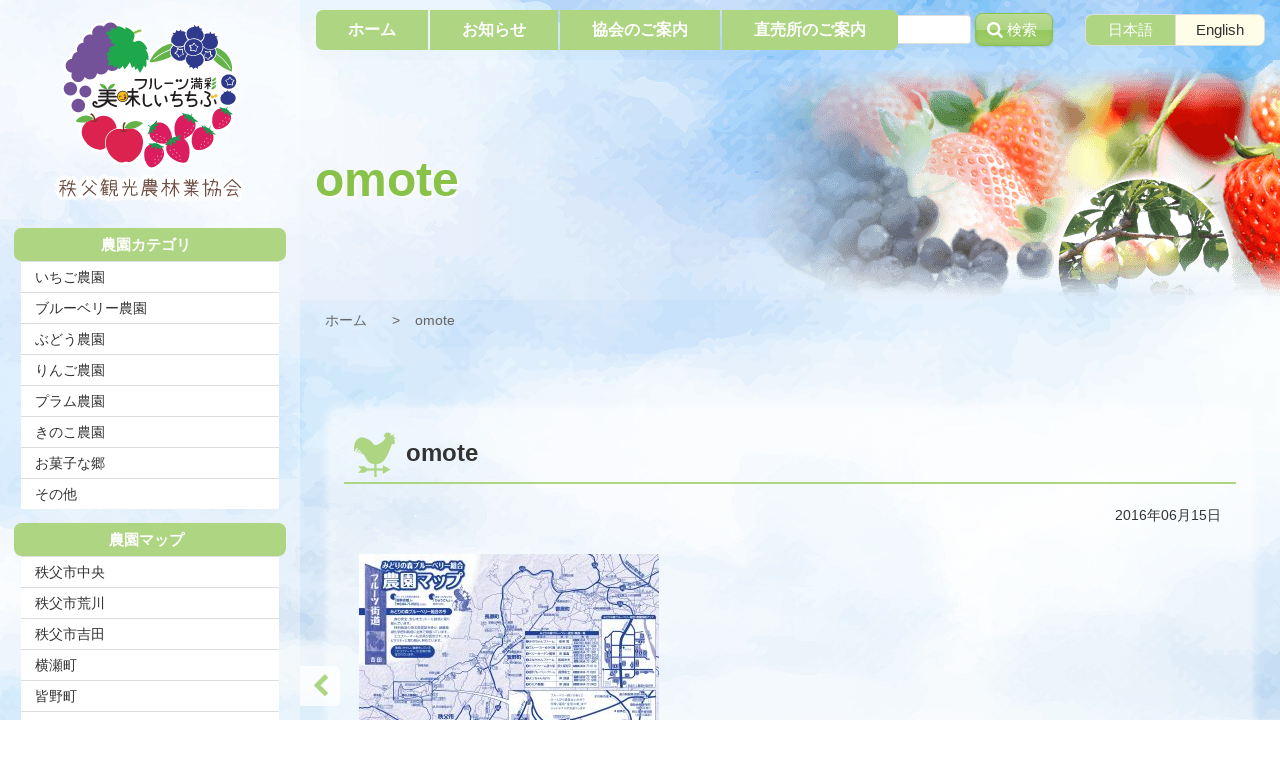

--- FILE ---
content_type: text/html; charset=UTF-8
request_url: https://www.cknk.jp/info/2016/06/327/attachment/omote-2/
body_size: 8979
content:
<!DOCTYPE html>
<html lang="ja">

<head>
<meta http-equiv="Content-Type" content="text/html; charset=utf-8">
<meta name="viewport" content="width=device-width, initial-scale=1.0" ><meta name="format-detection" content="telephone=no">

<link rel="shortcut icon" href="https://www.cknk.jp/wp-content/themes/cknk/favicon.ico" type="image/vnd.microsoft.icon" >
<link rel="icon" href="https://www.cknk.jp/wp-content/themes/cknk/favicon.ico" type="image/vnd.microsoft.icon" >
<link rel="apple-touch-icon-precomposed" href="https://www.cknk.jp/wp-content/themes/cknk/images/common/webclip.png" >


<!--[if lt IE 9]><script src="https://www.cknk.jp/wp-content/themes/cknk/js/html5shiv.min.js"></script><![endif]-->


<!-- MapPress Easy Google Maps バージョン:2.95.4PRO (https://www.mappresspro.com) -->
	<style>img:is([sizes="auto" i], [sizes^="auto," i]) { contain-intrinsic-size: 3000px 1500px }</style>
	
		<!-- All in One SEO 4.9.1 - aioseo.com -->
		<title>omote | 秩父観光農林業協会</title>
	<meta name="robots" content="max-image-preview:large" />
	<meta name="author" content="管理者"/>
	<link rel="canonical" href="https://www.cknk.jp/info/2016/06/327/attachment/omote-2/" />
	<meta name="generator" content="All in One SEO (AIOSEO) 4.9.1" />

		<!-- Google tag (gtag.js) -->
<script async src="https://www.googletagmanager.com/gtag/js?id=G-FRHDX5QBRC"></script>
<script>
  window.dataLayer = window.dataLayer || [];
  function gtag(){dataLayer.push(arguments);}
  gtag('js', new Date());

  gtag('config', 'G-FRHDX5QBRC');
</script>
		<meta property="og:locale" content="ja_JP" />
		<meta property="og:site_name" content="秩父観光農林業協会 |" />
		<meta property="og:type" content="article" />
		<meta property="og:title" content="omote | 秩父観光農林業協会" />
		<meta property="og:url" content="https://www.cknk.jp/info/2016/06/327/attachment/omote-2/" />
		<meta property="article:published_time" content="2016-06-15T08:58:20+00:00" />
		<meta property="article:modified_time" content="2016-06-15T08:58:20+00:00" />
		<meta name="twitter:card" content="summary" />
		<meta name="twitter:title" content="omote | 秩父観光農林業協会" />
		<script type="application/ld+json" class="aioseo-schema">
			{"@context":"https:\/\/schema.org","@graph":[{"@type":"BreadcrumbList","@id":"https:\/\/www.cknk.jp\/info\/2016\/06\/327\/attachment\/omote-2\/#breadcrumblist","itemListElement":[{"@type":"ListItem","@id":"https:\/\/www.cknk.jp#listItem","position":1,"name":"\u30db\u30fc\u30e0","item":"https:\/\/www.cknk.jp","nextItem":{"@type":"ListItem","@id":"https:\/\/www.cknk.jp\/info\/2016\/06\/327\/attachment\/omote-2\/#listItem","name":"omote"}},{"@type":"ListItem","@id":"https:\/\/www.cknk.jp\/info\/2016\/06\/327\/attachment\/omote-2\/#listItem","position":2,"name":"omote","previousItem":{"@type":"ListItem","@id":"https:\/\/www.cknk.jp#listItem","name":"\u30db\u30fc\u30e0"}}]},{"@type":"ItemPage","@id":"https:\/\/www.cknk.jp\/info\/2016\/06\/327\/attachment\/omote-2\/#itempage","url":"https:\/\/www.cknk.jp\/info\/2016\/06\/327\/attachment\/omote-2\/","name":"omote | \u79e9\u7236\u89b3\u5149\u8fb2\u6797\u696d\u5354\u4f1a","inLanguage":"ja","isPartOf":{"@id":"https:\/\/www.cknk.jp\/#website"},"breadcrumb":{"@id":"https:\/\/www.cknk.jp\/info\/2016\/06\/327\/attachment\/omote-2\/#breadcrumblist"},"author":{"@id":"https:\/\/www.cknk.jp\/author\/isurfadmin\/#author"},"creator":{"@id":"https:\/\/www.cknk.jp\/author\/isurfadmin\/#author"},"datePublished":"2016-06-15T17:58:20+09:00","dateModified":"2016-06-15T17:58:20+09:00"},{"@type":"Organization","@id":"https:\/\/www.cknk.jp\/#organization","name":"\u79e9\u7236\u89b3\u5149\u8fb2\u6797\u696d\u5354\u4f1a","url":"https:\/\/www.cknk.jp\/"},{"@type":"Person","@id":"https:\/\/www.cknk.jp\/author\/isurfadmin\/#author","url":"https:\/\/www.cknk.jp\/author\/isurfadmin\/","name":"\u7ba1\u7406\u8005","image":{"@type":"ImageObject","@id":"https:\/\/www.cknk.jp\/info\/2016\/06\/327\/attachment\/omote-2\/#authorImage","url":"https:\/\/secure.gravatar.com\/avatar\/8f7b5fece4560b2e0a1a5bfbf19bf4fb8464cc94f4650a933d623e7206b4172b?s=96&d=mm&r=g","width":96,"height":96,"caption":"\u7ba1\u7406\u8005"}},{"@type":"WebSite","@id":"https:\/\/www.cknk.jp\/#website","url":"https:\/\/www.cknk.jp\/","name":"\u79e9\u7236\u89b3\u5149\u8fb2\u6797\u696d\u5354\u4f1a","inLanguage":"ja","publisher":{"@id":"https:\/\/www.cknk.jp\/#organization"}}]}
		</script>
		<!-- All in One SEO -->

<script type="text/javascript">
/* <![CDATA[ */
window._wpemojiSettings = {"baseUrl":"https:\/\/s.w.org\/images\/core\/emoji\/16.0.1\/72x72\/","ext":".png","svgUrl":"https:\/\/s.w.org\/images\/core\/emoji\/16.0.1\/svg\/","svgExt":".svg","source":{"concatemoji":"https:\/\/www.cknk.jp\/wp-includes\/js\/wp-emoji-release.min.js?ver=11c7235174a37f9d2db922a857e31340"}};
/*! This file is auto-generated */
!function(s,n){var o,i,e;function c(e){try{var t={supportTests:e,timestamp:(new Date).valueOf()};sessionStorage.setItem(o,JSON.stringify(t))}catch(e){}}function p(e,t,n){e.clearRect(0,0,e.canvas.width,e.canvas.height),e.fillText(t,0,0);var t=new Uint32Array(e.getImageData(0,0,e.canvas.width,e.canvas.height).data),a=(e.clearRect(0,0,e.canvas.width,e.canvas.height),e.fillText(n,0,0),new Uint32Array(e.getImageData(0,0,e.canvas.width,e.canvas.height).data));return t.every(function(e,t){return e===a[t]})}function u(e,t){e.clearRect(0,0,e.canvas.width,e.canvas.height),e.fillText(t,0,0);for(var n=e.getImageData(16,16,1,1),a=0;a<n.data.length;a++)if(0!==n.data[a])return!1;return!0}function f(e,t,n,a){switch(t){case"flag":return n(e,"\ud83c\udff3\ufe0f\u200d\u26a7\ufe0f","\ud83c\udff3\ufe0f\u200b\u26a7\ufe0f")?!1:!n(e,"\ud83c\udde8\ud83c\uddf6","\ud83c\udde8\u200b\ud83c\uddf6")&&!n(e,"\ud83c\udff4\udb40\udc67\udb40\udc62\udb40\udc65\udb40\udc6e\udb40\udc67\udb40\udc7f","\ud83c\udff4\u200b\udb40\udc67\u200b\udb40\udc62\u200b\udb40\udc65\u200b\udb40\udc6e\u200b\udb40\udc67\u200b\udb40\udc7f");case"emoji":return!a(e,"\ud83e\udedf")}return!1}function g(e,t,n,a){var r="undefined"!=typeof WorkerGlobalScope&&self instanceof WorkerGlobalScope?new OffscreenCanvas(300,150):s.createElement("canvas"),o=r.getContext("2d",{willReadFrequently:!0}),i=(o.textBaseline="top",o.font="600 32px Arial",{});return e.forEach(function(e){i[e]=t(o,e,n,a)}),i}function t(e){var t=s.createElement("script");t.src=e,t.defer=!0,s.head.appendChild(t)}"undefined"!=typeof Promise&&(o="wpEmojiSettingsSupports",i=["flag","emoji"],n.supports={everything:!0,everythingExceptFlag:!0},e=new Promise(function(e){s.addEventListener("DOMContentLoaded",e,{once:!0})}),new Promise(function(t){var n=function(){try{var e=JSON.parse(sessionStorage.getItem(o));if("object"==typeof e&&"number"==typeof e.timestamp&&(new Date).valueOf()<e.timestamp+604800&&"object"==typeof e.supportTests)return e.supportTests}catch(e){}return null}();if(!n){if("undefined"!=typeof Worker&&"undefined"!=typeof OffscreenCanvas&&"undefined"!=typeof URL&&URL.createObjectURL&&"undefined"!=typeof Blob)try{var e="postMessage("+g.toString()+"("+[JSON.stringify(i),f.toString(),p.toString(),u.toString()].join(",")+"));",a=new Blob([e],{type:"text/javascript"}),r=new Worker(URL.createObjectURL(a),{name:"wpTestEmojiSupports"});return void(r.onmessage=function(e){c(n=e.data),r.terminate(),t(n)})}catch(e){}c(n=g(i,f,p,u))}t(n)}).then(function(e){for(var t in e)n.supports[t]=e[t],n.supports.everything=n.supports.everything&&n.supports[t],"flag"!==t&&(n.supports.everythingExceptFlag=n.supports.everythingExceptFlag&&n.supports[t]);n.supports.everythingExceptFlag=n.supports.everythingExceptFlag&&!n.supports.flag,n.DOMReady=!1,n.readyCallback=function(){n.DOMReady=!0}}).then(function(){return e}).then(function(){var e;n.supports.everything||(n.readyCallback(),(e=n.source||{}).concatemoji?t(e.concatemoji):e.wpemoji&&e.twemoji&&(t(e.twemoji),t(e.wpemoji)))}))}((window,document),window._wpemojiSettings);
/* ]]> */
</script>
<style id='wp-emoji-styles-inline-css' type='text/css'>

	img.wp-smiley, img.emoji {
		display: inline !important;
		border: none !important;
		box-shadow: none !important;
		height: 1em !important;
		width: 1em !important;
		margin: 0 0.07em !important;
		vertical-align: -0.1em !important;
		background: none !important;
		padding: 0 !important;
	}
</style>
<link rel='stylesheet' id='wp-block-library-css' href='https://www.cknk.jp/wp-includes/css/dist/block-library/style.min.css?ver=11c7235174a37f9d2db922a857e31340' type='text/css' media='all' />
<style id='classic-theme-styles-inline-css' type='text/css'>
/*! This file is auto-generated */
.wp-block-button__link{color:#fff;background-color:#32373c;border-radius:9999px;box-shadow:none;text-decoration:none;padding:calc(.667em + 2px) calc(1.333em + 2px);font-size:1.125em}.wp-block-file__button{background:#32373c;color:#fff;text-decoration:none}
</style>
<link rel='stylesheet' id='mappress-css' href='https://www.cknk.jp/wp-content/plugins/mappress-google-maps-for-wordpress/css/mappress.css?ver=2.95.4PRO' type='text/css' media='all' />
<link rel='stylesheet' id='aioseo/css/src/vue/standalone/blocks/table-of-contents/global.scss-css' href='https://www.cknk.jp/wp-content/plugins/all-in-one-seo-pack/dist/Lite/assets/css/table-of-contents/global.e90f6d47.css?ver=4.9.1' type='text/css' media='all' />
<style id='global-styles-inline-css' type='text/css'>
:root{--wp--preset--aspect-ratio--square: 1;--wp--preset--aspect-ratio--4-3: 4/3;--wp--preset--aspect-ratio--3-4: 3/4;--wp--preset--aspect-ratio--3-2: 3/2;--wp--preset--aspect-ratio--2-3: 2/3;--wp--preset--aspect-ratio--16-9: 16/9;--wp--preset--aspect-ratio--9-16: 9/16;--wp--preset--color--black: #000000;--wp--preset--color--cyan-bluish-gray: #abb8c3;--wp--preset--color--white: #ffffff;--wp--preset--color--pale-pink: #f78da7;--wp--preset--color--vivid-red: #cf2e2e;--wp--preset--color--luminous-vivid-orange: #ff6900;--wp--preset--color--luminous-vivid-amber: #fcb900;--wp--preset--color--light-green-cyan: #7bdcb5;--wp--preset--color--vivid-green-cyan: #00d084;--wp--preset--color--pale-cyan-blue: #8ed1fc;--wp--preset--color--vivid-cyan-blue: #0693e3;--wp--preset--color--vivid-purple: #9b51e0;--wp--preset--gradient--vivid-cyan-blue-to-vivid-purple: linear-gradient(135deg,rgba(6,147,227,1) 0%,rgb(155,81,224) 100%);--wp--preset--gradient--light-green-cyan-to-vivid-green-cyan: linear-gradient(135deg,rgb(122,220,180) 0%,rgb(0,208,130) 100%);--wp--preset--gradient--luminous-vivid-amber-to-luminous-vivid-orange: linear-gradient(135deg,rgba(252,185,0,1) 0%,rgba(255,105,0,1) 100%);--wp--preset--gradient--luminous-vivid-orange-to-vivid-red: linear-gradient(135deg,rgba(255,105,0,1) 0%,rgb(207,46,46) 100%);--wp--preset--gradient--very-light-gray-to-cyan-bluish-gray: linear-gradient(135deg,rgb(238,238,238) 0%,rgb(169,184,195) 100%);--wp--preset--gradient--cool-to-warm-spectrum: linear-gradient(135deg,rgb(74,234,220) 0%,rgb(151,120,209) 20%,rgb(207,42,186) 40%,rgb(238,44,130) 60%,rgb(251,105,98) 80%,rgb(254,248,76) 100%);--wp--preset--gradient--blush-light-purple: linear-gradient(135deg,rgb(255,206,236) 0%,rgb(152,150,240) 100%);--wp--preset--gradient--blush-bordeaux: linear-gradient(135deg,rgb(254,205,165) 0%,rgb(254,45,45) 50%,rgb(107,0,62) 100%);--wp--preset--gradient--luminous-dusk: linear-gradient(135deg,rgb(255,203,112) 0%,rgb(199,81,192) 50%,rgb(65,88,208) 100%);--wp--preset--gradient--pale-ocean: linear-gradient(135deg,rgb(255,245,203) 0%,rgb(182,227,212) 50%,rgb(51,167,181) 100%);--wp--preset--gradient--electric-grass: linear-gradient(135deg,rgb(202,248,128) 0%,rgb(113,206,126) 100%);--wp--preset--gradient--midnight: linear-gradient(135deg,rgb(2,3,129) 0%,rgb(40,116,252) 100%);--wp--preset--font-size--small: 13px;--wp--preset--font-size--medium: 20px;--wp--preset--font-size--large: 36px;--wp--preset--font-size--x-large: 42px;--wp--preset--spacing--20: 0.44rem;--wp--preset--spacing--30: 0.67rem;--wp--preset--spacing--40: 1rem;--wp--preset--spacing--50: 1.5rem;--wp--preset--spacing--60: 2.25rem;--wp--preset--spacing--70: 3.38rem;--wp--preset--spacing--80: 5.06rem;--wp--preset--shadow--natural: 6px 6px 9px rgba(0, 0, 0, 0.2);--wp--preset--shadow--deep: 12px 12px 50px rgba(0, 0, 0, 0.4);--wp--preset--shadow--sharp: 6px 6px 0px rgba(0, 0, 0, 0.2);--wp--preset--shadow--outlined: 6px 6px 0px -3px rgba(255, 255, 255, 1), 6px 6px rgba(0, 0, 0, 1);--wp--preset--shadow--crisp: 6px 6px 0px rgba(0, 0, 0, 1);}:where(.is-layout-flex){gap: 0.5em;}:where(.is-layout-grid){gap: 0.5em;}body .is-layout-flex{display: flex;}.is-layout-flex{flex-wrap: wrap;align-items: center;}.is-layout-flex > :is(*, div){margin: 0;}body .is-layout-grid{display: grid;}.is-layout-grid > :is(*, div){margin: 0;}:where(.wp-block-columns.is-layout-flex){gap: 2em;}:where(.wp-block-columns.is-layout-grid){gap: 2em;}:where(.wp-block-post-template.is-layout-flex){gap: 1.25em;}:where(.wp-block-post-template.is-layout-grid){gap: 1.25em;}.has-black-color{color: var(--wp--preset--color--black) !important;}.has-cyan-bluish-gray-color{color: var(--wp--preset--color--cyan-bluish-gray) !important;}.has-white-color{color: var(--wp--preset--color--white) !important;}.has-pale-pink-color{color: var(--wp--preset--color--pale-pink) !important;}.has-vivid-red-color{color: var(--wp--preset--color--vivid-red) !important;}.has-luminous-vivid-orange-color{color: var(--wp--preset--color--luminous-vivid-orange) !important;}.has-luminous-vivid-amber-color{color: var(--wp--preset--color--luminous-vivid-amber) !important;}.has-light-green-cyan-color{color: var(--wp--preset--color--light-green-cyan) !important;}.has-vivid-green-cyan-color{color: var(--wp--preset--color--vivid-green-cyan) !important;}.has-pale-cyan-blue-color{color: var(--wp--preset--color--pale-cyan-blue) !important;}.has-vivid-cyan-blue-color{color: var(--wp--preset--color--vivid-cyan-blue) !important;}.has-vivid-purple-color{color: var(--wp--preset--color--vivid-purple) !important;}.has-black-background-color{background-color: var(--wp--preset--color--black) !important;}.has-cyan-bluish-gray-background-color{background-color: var(--wp--preset--color--cyan-bluish-gray) !important;}.has-white-background-color{background-color: var(--wp--preset--color--white) !important;}.has-pale-pink-background-color{background-color: var(--wp--preset--color--pale-pink) !important;}.has-vivid-red-background-color{background-color: var(--wp--preset--color--vivid-red) !important;}.has-luminous-vivid-orange-background-color{background-color: var(--wp--preset--color--luminous-vivid-orange) !important;}.has-luminous-vivid-amber-background-color{background-color: var(--wp--preset--color--luminous-vivid-amber) !important;}.has-light-green-cyan-background-color{background-color: var(--wp--preset--color--light-green-cyan) !important;}.has-vivid-green-cyan-background-color{background-color: var(--wp--preset--color--vivid-green-cyan) !important;}.has-pale-cyan-blue-background-color{background-color: var(--wp--preset--color--pale-cyan-blue) !important;}.has-vivid-cyan-blue-background-color{background-color: var(--wp--preset--color--vivid-cyan-blue) !important;}.has-vivid-purple-background-color{background-color: var(--wp--preset--color--vivid-purple) !important;}.has-black-border-color{border-color: var(--wp--preset--color--black) !important;}.has-cyan-bluish-gray-border-color{border-color: var(--wp--preset--color--cyan-bluish-gray) !important;}.has-white-border-color{border-color: var(--wp--preset--color--white) !important;}.has-pale-pink-border-color{border-color: var(--wp--preset--color--pale-pink) !important;}.has-vivid-red-border-color{border-color: var(--wp--preset--color--vivid-red) !important;}.has-luminous-vivid-orange-border-color{border-color: var(--wp--preset--color--luminous-vivid-orange) !important;}.has-luminous-vivid-amber-border-color{border-color: var(--wp--preset--color--luminous-vivid-amber) !important;}.has-light-green-cyan-border-color{border-color: var(--wp--preset--color--light-green-cyan) !important;}.has-vivid-green-cyan-border-color{border-color: var(--wp--preset--color--vivid-green-cyan) !important;}.has-pale-cyan-blue-border-color{border-color: var(--wp--preset--color--pale-cyan-blue) !important;}.has-vivid-cyan-blue-border-color{border-color: var(--wp--preset--color--vivid-cyan-blue) !important;}.has-vivid-purple-border-color{border-color: var(--wp--preset--color--vivid-purple) !important;}.has-vivid-cyan-blue-to-vivid-purple-gradient-background{background: var(--wp--preset--gradient--vivid-cyan-blue-to-vivid-purple) !important;}.has-light-green-cyan-to-vivid-green-cyan-gradient-background{background: var(--wp--preset--gradient--light-green-cyan-to-vivid-green-cyan) !important;}.has-luminous-vivid-amber-to-luminous-vivid-orange-gradient-background{background: var(--wp--preset--gradient--luminous-vivid-amber-to-luminous-vivid-orange) !important;}.has-luminous-vivid-orange-to-vivid-red-gradient-background{background: var(--wp--preset--gradient--luminous-vivid-orange-to-vivid-red) !important;}.has-very-light-gray-to-cyan-bluish-gray-gradient-background{background: var(--wp--preset--gradient--very-light-gray-to-cyan-bluish-gray) !important;}.has-cool-to-warm-spectrum-gradient-background{background: var(--wp--preset--gradient--cool-to-warm-spectrum) !important;}.has-blush-light-purple-gradient-background{background: var(--wp--preset--gradient--blush-light-purple) !important;}.has-blush-bordeaux-gradient-background{background: var(--wp--preset--gradient--blush-bordeaux) !important;}.has-luminous-dusk-gradient-background{background: var(--wp--preset--gradient--luminous-dusk) !important;}.has-pale-ocean-gradient-background{background: var(--wp--preset--gradient--pale-ocean) !important;}.has-electric-grass-gradient-background{background: var(--wp--preset--gradient--electric-grass) !important;}.has-midnight-gradient-background{background: var(--wp--preset--gradient--midnight) !important;}.has-small-font-size{font-size: var(--wp--preset--font-size--small) !important;}.has-medium-font-size{font-size: var(--wp--preset--font-size--medium) !important;}.has-large-font-size{font-size: var(--wp--preset--font-size--large) !important;}.has-x-large-font-size{font-size: var(--wp--preset--font-size--x-large) !important;}
:where(.wp-block-post-template.is-layout-flex){gap: 1.25em;}:where(.wp-block-post-template.is-layout-grid){gap: 1.25em;}
:where(.wp-block-columns.is-layout-flex){gap: 2em;}:where(.wp-block-columns.is-layout-grid){gap: 2em;}
:root :where(.wp-block-pullquote){font-size: 1.5em;line-height: 1.6;}
</style>
<link rel='stylesheet' id='fancybox-css' href='https://www.cknk.jp/wp-content/plugins/easy-fancybox/fancybox/1.5.4/jquery.fancybox.min.css?ver=11c7235174a37f9d2db922a857e31340' type='text/css' media='screen' />
<style id='fancybox-inline-css' type='text/css'>
#fancybox-outer{background:#ffffff}#fancybox-content{background:#ffffff;border-color:#ffffff;color:#000000;}#fancybox-title,#fancybox-title-float-main{color:#fff}
</style>
<link rel='stylesheet' id='wp-pagenavi-css' href='https://www.cknk.jp/wp-content/plugins/wp-pagenavi/pagenavi-css.css?ver=2.70' type='text/css' media='all' />
<script type="text/javascript" src="https://www.cknk.jp/wp-includes/js/jquery/jquery.min.js?ver=3.7.1" id="jquery-core-js"></script>
<script type="text/javascript" src="https://www.cknk.jp/wp-includes/js/jquery/jquery-migrate.min.js?ver=3.4.1" id="jquery-migrate-js"></script>
<link rel="https://api.w.org/" href="https://www.cknk.jp/wp-json/" /><link rel="alternate" title="JSON" type="application/json" href="https://www.cknk.jp/wp-json/wp/v2/media/329" /><link rel="EditURI" type="application/rsd+xml" title="RSD" href="https://www.cknk.jp/xmlrpc.php?rsd" />
<link rel='shortlink' href='https://www.cknk.jp/?p=329' />
<link rel="alternate" title="oEmbed (JSON)" type="application/json+oembed" href="https://www.cknk.jp/wp-json/oembed/1.0/embed?url=https%3A%2F%2Fwww.cknk.jp%2Finfo%2F2016%2F06%2F327%2Fattachment%2Fomote-2%2F" />
<link rel="alternate" title="oEmbed (XML)" type="text/xml+oembed" href="https://www.cknk.jp/wp-json/oembed/1.0/embed?url=https%3A%2F%2Fwww.cknk.jp%2Finfo%2F2016%2F06%2F327%2Fattachment%2Fomote-2%2F&#038;format=xml" />
<style type="text/css">
.qtranxs_flag_ja {background-image: url(https://www.cknk.jp/wp-content/plugins/qtranslate-x/flags/jp.png); background-repeat: no-repeat;}
.qtranxs_flag_en {background-image: url(https://www.cknk.jp/wp-content/plugins/qtranslate-x/flags/gb.png); background-repeat: no-repeat;}
</style>
<link hreflang="ja" href="https://www.cknk.jp/ja/info/2016/06/327/attachment/omote-2/" rel="alternate" />
<link hreflang="en" href="https://www.cknk.jp/en/info/2016/06/327/attachment/omote-2/" rel="alternate" />
<link hreflang="x-default" href="https://www.cknk.jp/info/2016/06/327/attachment/omote-2/" rel="alternate" />
<meta name="generator" content="qTranslate-X 3.4.6.8" />

<link href="https://www.cknk.jp/wp-content/themes/cknk/css/pc.css?20220203080400" rel="stylesheet" type="text/css" media="screen,print" ><link href="https://www.cknk.jp/wp-content/themes/cknk/css/print.css?20220203080400" rel="stylesheet" type="text/css" media="print" ></head>

<body>

	<a href="#contents-text" class="sr-only sr-only-focusable">コンテンツ本文へスキップ</a>
	<div id="preloader" class="icon-spinner"><img src="https://www.cknk.jp/wp-content/themes/cknk/images/common/img_loading.png" alt="プリローダーイメージ"></div>
	<div id="wrap">

				<div id="uachange-header">
			<a class="btn-c icon-mobile mode-to-sp">スマートフォンサイトはこちら</a>
		</div>

		<div id="wrap-head">
			<header id="header"><div class='container'><div id="freespace-3_pc"><form role="search" method="get" id="header_searchform" class="dsp-ib va-m" action="/">
	<div>
		<input type="text" value="" name="s" id="s" class="w-12em">
		<button type="submit" class="btn-d icon-search">検索</button>
	</div>
</form>
<div class="btn-group dsp-ib m-l-2 va-m">
	<a href="/info/2016/06/327/attachment/omote-2/?lang=ja" class="btn-a hidden-before w-6em p-l-1 on bg-primary text-white">日本語</a>
	<a href="/info/2016/06/327/attachment/omote-2/?lang=en" class="btn-a hidden-before w-6em p-l-1 ">English</a>
</div></div><nav id="menu-1_pc"><div><ul><li class='menuli-1'><a href='https://www.cknk.jp/' class='menubtn-1'><span><span class='title'>ホーム</span></span></a></li><li class='menuli-2'><a href='https://www.cknk.jp/category/info/' class='menubtn-2'><span><span class='title'>お知らせ</span></span></a></li><li class='menuli-3'><a href='https://www.cknk.jp/info/' class='menubtn-3'><span><span class='title'>協会のご案内</span></span></a></li><li class='menuli-4'><a href='https://www.cknk.jp/shop/' class='menubtn-4'><span><span class='title'>直売所のご案内</span></span></a></li></ul></div></nav></div></header><div id='contents-title'><div class='title'><div class='container'><h2>omote</h2></div></div><img src="https://www.cknk.jp/wp-content/themes/cknk/images/common/bg_title_pc.png" alt="コンテンツタイトル下地"></div>		</div>	<nav id="pankuzu">
		<div class='container' >			<ul class="cf">
				<li>
					<a href="https://www.cknk.jp">
					ホーム					</a>
				</li>
				<li><span>omote</span></li>			</ul>
		</div>
	</nav>	<div id="wrap-contents" class="container">

		
		<div id="contents" ><!-- contents start -->

			
						<section class="box-section container" id="contents-text">
				<div class="box-d">
					<h3 class="cap-subhead">omote</h3>
					<div class="container-fluid">
						<p class='text-right'>2016年06月15日</p>
						<div id="normalize-post" class="cf">
							<p class="attachment"><a href='https://www.cknk.jp/wp-content/uploads/2016/06/201606152.jpg'><img fetchpriority="high" decoding="async" width="300" height="212" src="https://www.cknk.jp/wp-content/uploads/2016/06/201606152-300x212.jpg" class="attachment-medium size-medium" alt="" srcset="https://www.cknk.jp/wp-content/uploads/2016/06/201606152-300x212.jpg 300w, https://www.cknk.jp/wp-content/uploads/2016/06/201606152-768x543.jpg 768w, https://www.cknk.jp/wp-content/uploads/2016/06/201606152-1024x724.jpg 1024w" sizes="(max-width: 300px) 100vw, 300px" /></a></p>
						</div>
											</div>
				</div>
			</section>
			
						<a href="#contents-text" class="sr-only sr-only-focusable">コンテンツ本文の先頭へ戻る</a>
			<a href="#" class="sr-only sr-only-focusable">ページの先頭へ戻る</a>		</div><!-- contents end -->
	</div><!-- wrap-contents end -->
<div id="bottom"></div>		<footer id="footer">
			<div class="container">
								<div class="footer-box">
					<div><div id="footer-info"><div class="box-d">
	<a href="/">
		<img src="/wp-content/themes/cknk/images/common/logo_yoko.png" alt="秩父観光農園">
	</a>
	<h5>ちちぶ農業協同組合 営農経済部</h5>
	<ul class="list-mb">
		<li class="text-nowrap_pc">
			<span class="js-justify" data-justify-c="5">住所</span><span class="dsp-ib">……</span><span class="dsp-ib">〒368-0065　</span><span class="dsp-ib">埼玉県秩父市太田2627-1</span>
		</li>
		<li>
			<span class="js-justify" data-justify-c="5">電話番号</span><span class="dsp-ib">……</span><a class="calling-tel">0494-23-3557</a>
		</li>
	</ul>
</div></div></div><div><nav id="menu-7_pc"><div><ul><li class='menuli-1'><a href='https://www.cknk.jp/' class='menubtn-1'><span><span class='title'>ホーム</span></span></a></li><li class='menuli-2'><a href='https://www.cknk.jp/category/info/' class='menubtn-2'><span><span class='title'>お知らせ</span></span></a></li><li class='menuli-3'><a href='https://www.cknk.jp/info/' class='menubtn-3'><span><span class='title'>協会のご案内</span></span></a></li><li class='menuli-4'><a href='https://www.cknk.jp/shop/' class='menubtn-4'><span><span class='title'>直売所のご案内</span></span></a></li></ul></div></nav></div>				</div>
			</div>
			<div id="copyright"><div class="container"><h6>&copy; 秩父観光農林業協会</h6></div></div>		</footer>
		<nav id="fixed-side"><div class='text-center'><h1 class='logo_pc fixed ja'><a href='https://www.cknk.jp' title='秩父観光農林業協会 トップページへ'>秩父観光農林業協会</a></h1></div><nav id="menu-8_pc"><div><ul><li class='menuli-1'><a href='#!' class='menubtn-1 accordion open'><span><span class='title'>農園カテゴリ</span></span></a><ul><li class='menuli-2'><a href='https://www.cknk.jp/strawberry/' class='menubtn-2'><span><span class='title'>いちご農園</span></span></a></li><li class='menuli-3'><a href='https://www.cknk.jp/blueberry/' class='menubtn-3'><span><span class='title'>ブルーベリー農園</span></span></a></li><li class='menuli-4'><a href='https://www.cknk.jp/grape/' class='menubtn-4'><span><span class='title'>ぶどう農園</span></span></a></li><li class='menuli-5'><a href='https://www.cknk.jp/apple/' class='menubtn-5'><span><span class='title'>りんご農園</span></span></a></li><li class='menuli-6'><a href='https://www.cknk.jp/plum/' class='menubtn-6'><span><span class='title'>プラム農園</span></span></a></li><li class='menuli-7'><a href='https://www.cknk.jp/kinoko/' class='menubtn-7'><span><span class='title'>きのこ農園</span></span></a></li><li class='menuli-8'><a href='https://www.cknk.jp/okashi/' class='menubtn-8'><span><span class='title'>お菓子な郷</span></span></a></li><li class='menuli-9'><a href='https://www.cknk.jp/others/' class='menubtn-9'><span><span class='title'>その他</span></span></a></li></ul></li><li class='menuli-10'><a href='#!' class='menubtn-10 accordion'><span><span class='title'>農園マップ</span></span></a><ul><li class='menuli-11'><a href='https://www.cknk.jp/chichibu-chuuou/' class='menubtn-11'><span><span class='title'>秩父市中央</span></span></a></li><li class='menuli-12'><a href='https://www.cknk.jp/chichibu-arakawa/' class='menubtn-12'><span><span class='title'>秩父市荒川</span></span></a></li><li class='menuli-13'><a href='https://www.cknk.jp/chichibu-yoshida/' class='menubtn-13'><span><span class='title'>秩父市吉田</span></span></a></li><li class='menuli-14'><a href='https://www.cknk.jp/yokoze/' class='menubtn-14'><span><span class='title'>横瀬町</span></span></a></li><li class='menuli-15'><a href='https://www.cknk.jp/minano/' class='menubtn-15'><span><span class='title'>皆野町</span></span></a></li><li class='menuli-16'><a href='https://www.cknk.jp/nagatoro/' class='menubtn-16'><span><span class='title'>長瀞町</span></span></a></li><li class='menuli-17'><a href='https://www.cknk.jp/ogano/' class='menubtn-17'><span><span class='title'>小鹿野町</span></span></a></li><li class='menuli-18'><a href='https://www.cknk.jp/higashichichibu/' class='menubtn-18'><span><span class='title'>東秩父村</span></span></a></li></ul></li></ul></div></nav><div id="freespace-7_pc"><ul class="text-center m-y-2">
	<li class="m-y-1"><a href="https://www.cknk.jp/strawberry/#strawberry-howto"><img class="img-fluid hvr-opacity" src="https://www.cknk.jp/wp-content/themes/cknk/images/common/bnr_pick_jp.png"></a></li>
</ul></div><a class="btn-fixed-side-toggle"></a></nav>		<a class="btn-pagetop icon-up-big"></a>
	</div><!-- wrap end -->			<a href="#contents-text" class="sr-only sr-only-focusable">コンテンツ本文の先頭へ戻る</a>
			<a href="#" class="sr-only sr-only-focusable">ページの先頭へ戻る</a>
	
<script src="https://www.cknk.jp/wp-content/themes/cknk/js/jquery.js" type="text/javascript"></script>
<script type="speculationrules">
{"prefetch":[{"source":"document","where":{"and":[{"href_matches":"\/*"},{"not":{"href_matches":["\/wp-*.php","\/wp-admin\/*","\/wp-content\/uploads\/*","\/wp-content\/*","\/wp-content\/plugins\/*","\/wp-content\/themes\/cknk\/*","\/*\\?(.+)"]}},{"not":{"selector_matches":"a[rel~=\"nofollow\"]"}},{"not":{"selector_matches":".no-prefetch, .no-prefetch a"}}]},"eagerness":"conservative"}]}
</script>
<script type="module"  src="https://www.cknk.jp/wp-content/plugins/all-in-one-seo-pack/dist/Lite/assets/table-of-contents.95d0dfce.js?ver=4.9.1" id="aioseo/js/src/vue/standalone/blocks/table-of-contents/frontend.js-js"></script>
<script type="text/javascript" src="https://www.cknk.jp/wp-content/plugins/easy-fancybox/vendor/purify.min.js?ver=11c7235174a37f9d2db922a857e31340" id="fancybox-purify-js"></script>
<script type="text/javascript" id="jquery-fancybox-js-extra">
/* <![CDATA[ */
var efb_i18n = {"close":"Close","next":"Next","prev":"Previous","startSlideshow":"Start slideshow","toggleSize":"Toggle size"};
/* ]]> */
</script>
<script type="text/javascript" src="https://www.cknk.jp/wp-content/plugins/easy-fancybox/fancybox/1.5.4/jquery.fancybox.min.js?ver=11c7235174a37f9d2db922a857e31340" id="jquery-fancybox-js"></script>
<script type="text/javascript" id="jquery-fancybox-js-after">
/* <![CDATA[ */
var fb_timeout, fb_opts={'autoScale':true,'showCloseButton':true,'width':560,'height':340,'margin':20,'pixelRatio':'false','padding':10,'centerOnScroll':false,'enableEscapeButton':true,'speedIn':300,'speedOut':300,'overlayShow':true,'hideOnOverlayClick':true,'overlayColor':'#000','overlayOpacity':0.6,'minViewportWidth':320,'minVpHeight':320,'disableCoreLightbox':'true','enableBlockControls':'true','fancybox_openBlockControls':'true' };
if(typeof easy_fancybox_handler==='undefined'){
var easy_fancybox_handler=function(){
jQuery([".nolightbox","a.wp-block-file__button","a.pin-it-button","a[href*='pinterest.com\/pin\/create']","a[href*='facebook.com\/share']","a[href*='twitter.com\/share']"].join(',')).addClass('nofancybox');
jQuery('a.fancybox-close').on('click',function(e){e.preventDefault();jQuery.fancybox.close()});
/* IMG */
						var unlinkedImageBlocks=jQuery(".wp-block-image > img:not(.nofancybox,figure.nofancybox>img)");
						unlinkedImageBlocks.wrap(function() {
							var href = jQuery( this ).attr( "src" );
							return "<a href='" + href + "'></a>";
						});
var fb_IMG_select=jQuery('a[href*=".jpg" i]:not(.nofancybox,li.nofancybox>a,figure.nofancybox>a),area[href*=".jpg" i]:not(.nofancybox),a[href*=".png" i]:not(.nofancybox,li.nofancybox>a,figure.nofancybox>a),area[href*=".png" i]:not(.nofancybox),a[href*=".webp" i]:not(.nofancybox,li.nofancybox>a,figure.nofancybox>a),area[href*=".webp" i]:not(.nofancybox),a[href*=".jpeg" i]:not(.nofancybox,li.nofancybox>a,figure.nofancybox>a),area[href*=".jpeg" i]:not(.nofancybox)');
fb_IMG_select.addClass('fancybox image');
var fb_IMG_sections=jQuery('.gallery,.wp-block-gallery,.tiled-gallery,.wp-block-jetpack-tiled-gallery,.ngg-galleryoverview,.ngg-imagebrowser,.nextgen_pro_blog_gallery,.nextgen_pro_film,.nextgen_pro_horizontal_filmstrip,.ngg-pro-masonry-wrapper,.ngg-pro-mosaic-container,.nextgen_pro_sidescroll,.nextgen_pro_slideshow,.nextgen_pro_thumbnail_grid,.tiled-gallery');
fb_IMG_sections.each(function(){jQuery(this).find(fb_IMG_select).attr('rel','gallery-'+fb_IMG_sections.index(this));});
jQuery('a.fancybox,area.fancybox,.fancybox>a').each(function(){jQuery(this).fancybox(jQuery.extend(true,{},fb_opts,{'transition':'elastic','transitionIn':'elastic','transitionOut':'elastic','opacity':false,'hideOnContentClick':false,'titleShow':true,'titlePosition':'over','titleFromAlt':true,'showNavArrows':true,'enableKeyboardNav':true,'cyclic':false,'mouseWheel':'true','changeSpeed':250,'changeFade':300}))});
};};
jQuery(easy_fancybox_handler);jQuery(document).on('post-load',easy_fancybox_handler);
/* ]]> */
</script>
<script type="text/javascript" src="https://www.cknk.jp/wp-content/plugins/easy-fancybox/vendor/jquery.easing.min.js?ver=1.4.1" id="jquery-easing-js"></script>
<script type="text/javascript" src="https://www.cknk.jp/wp-content/plugins/easy-fancybox/vendor/jquery.mousewheel.min.js?ver=3.1.13" id="jquery-mousewheel-js"></script>

<script src="https://www.cknk.jp/wp-content/themes/cknk/js/common.min.js" type="text/javascript"></script><script src="https://www.cknk.jp/wp-content/themes/cknk/js/pc.min.js" type="text/javascript"></script></body>
</html>
<!--
Performance optimized by W3 Total Cache. Learn more: https://www.boldgrid.com/w3-total-cache/


Served from: www.cknk.jp @ 2025-12-01 18:37:56 by W3 Total Cache
-->

--- FILE ---
content_type: text/css
request_url: https://www.cknk.jp/wp-content/themes/cknk/css/print.css?20220203080400
body_size: 1882
content:
@font-face{font-family:'fontello';src:url("../font/fontello.eot?3578335");src:url("../font/fontello.eot?3578335#iefix") format("embedded-opentype"),url("../font/fontello.woff2?3578335") format("woff2"),url("../font/fontello.woff?3578335") format("woff"),url("../font/fontello.ttf?3578335") format("truetype"),url("../font/fontello.svg?3578335#fontello") format("svg");font-weight:normal;font-style:normal}#menu-1_pc,#menu-2_pc,#menu-3_pc,#menu-4_pc,#menu-5_pc,#menu-6_pc,#menu-7_pc,#fixed-side,#freespace-1_pc,#freespace-2_pc,#freespace-3_pc,#freespace-4_pc,#freespace-5_pc,#freespace-6_pc,#freespace-7_pc,#uachange-header,#pankuzu,.shere-btn-list,#side,#bottom,#bottom-widgets,.top-bnr,#top-btn-down,.btn-pagetop,.anchor{display:none !important}body{background:none;color:#000}#wrap,#wrap-head,#wrap-contents{width:690px;min-width:690px;padding:0;margin:0px auto;background:none}#header{width:690px !important;min-width:690px !important;margin:20px auto;text-align:center;position:relative;border:none;background:none}#header>h1{width:164px;height:149px;position:relative;top:0px;left:50%;margin-left:82px}#header>h1>a{width:164px;height:149px;display:block;text-indent:-9999px;background:url(../images/common/logo.svg) no-repeat left top}#header.header-fix{position:relative;background:none;-webkit-box-shadow:none;box-shadow:none}#header.header-fix>div{height:60px;margin-top:0;-webkit-transform:scale(1, 1) translate3d(0, 0, 0);transform:scale(1, 1) translate3d(0, 0, 0)}h1.logo_sp{width:164px;height:149px;display:inline-block;margin-bottom:0}h1.logo_sp>a{width:164px;height:149px;display:block;padding-top:0;text-indent:-9999px;background:url(../images/common/logo.svg) no-repeat center}#contents-title{width:690px;min-width:690px;height:auto;margin:0px auto 0px auto;padding:0;position:relative}#contents-title>div.title{width:690px;min-width:690px;margin:0}#contents-title>div.title>div h2{font-size:24px;font-size:2.4rem;margin:20px 0;text-align:center}#contents-title>div.title>div h3{display:none}#contents-title img{width:auto;height:230px}#top-main-img{width:690px !important;min-width:690px !important;height:auto !important;margin:0 auto 0px auto;position:relative}#top-main-img img{width:690px !important;height:auto !important;margin:0 !important;top:0}#contents{float:none;width:690px;margin:0 auto}footer{width:690px !important;min-width:690px !important;margin:0px auto 0px auto;padding:20px 0 0 0;background:none;border-top:1px solid #ddd;color:#333}footer .footer-box>div:first-child{width:100%}footer .footer-box>div:last-child{display:none}.container{min-width:auto;max-width:690px}.rows-1_po,.rows-2_po,.rows-3_po,.rows-4_po,.rows-5_po,.rows-6_po,.rows-7_po,.rows-8_po,.rows-9_po,.rows-10_po{margin-left:-15px;margin-right:-15px;font-size:0;overflow:hidden;*zoom:1}.rows-1_po>li,.rows-1_po>div,.rows-1_po [class^="col-"],.rows-1_po [class*=" col-"],.rows-2_po>li,.rows-2_po>div,.rows-2_po [class^="col-"],.rows-2_po [class*=" col-"],.rows-3_po>li,.rows-3_po>div,.rows-3_po [class^="col-"],.rows-3_po [class*=" col-"],.rows-4_po>li,.rows-4_po>div,.rows-4_po [class^="col-"],.rows-4_po [class*=" col-"],.rows-5_po>li,.rows-5_po>div,.rows-5_po [class^="col-"],.rows-5_po [class*=" col-"],.rows-6_po>li,.rows-6_po>div,.rows-6_po [class^="col-"],.rows-6_po [class*=" col-"],.rows-7_po>li,.rows-7_po>div,.rows-7_po [class^="col-"],.rows-7_po [class*=" col-"],.rows-8_po>li,.rows-8_po>div,.rows-8_po [class^="col-"],.rows-8_po [class*=" col-"],.rows-9_po>li,.rows-9_po>div,.rows-9_po [class^="col-"],.rows-9_po [class*=" col-"],.rows-10_po>li,.rows-10_po>div,.rows-10_po [class^="col-"],.rows-10_po [class*=" col-"]{padding-left:15px;padding-right:15px;vertical-align:top;display:inline-block;font-size:14px;font-size:1.4rem}.rows-10_po>li,.rows-10_po>div,.rows-10_po>.col-1_po{width:9.99%}.rows-9_po>li,.rows-9_po>div,.rows-9_po>.col-1_po{width:11.11%}.rows-8_po>li,.rows-8_po>div,.rows-8_po>.col-1_po{width:12.5%}.rows-7_po>li,.rows-7_po>div,.rows-7_po>.col-1_po{width:14.28%}.rows-6_po>li,.rows-6_po>div,.rows-6_po>.col-1_po{width:16.66%}.rows-5_po>li,.rows-5_po>div,.rows-5_po>.col-1_po,.rows-10_po>.col-2_po{width:19.99%}.rows-9_po>.col-2_po{width:22.22%}.rows-4_po>li,.rows-4_po>div,.rows-4_po>.col-1_po,.rows-8_po>.col-2_po{width:24.99%}.rows-7_po>.col-2_po{width:28.57%}.rows-10_po>.col-3_po{width:29.99%}.rows-3_po>li,.rows-3_po>div,.rows-3_po>.col-1_po,.rows-6_po>.col-2_po,.rows-9_po>.col-3_po{width:33.33%}.rows-8_po>.col-3_po{width:37.5%}.rows-5_po>.col-2_po,.rows-10_po>.col-4_po{width:39.99%}.rows-7_po>.col-3_po{width:42.85%}.rows-9_po>.col-4_po{width:44.44%}.rows-2_po>li,.rows-2_po>div,.rows-2_po>.col-1_po,.rows-4_po>.col-2_po,.rows-6_po>.col-3_po,.rows-8_po>.col-4_po,.rows-10_po>.col-5_po{width:49.99%}.rows-9_po>.col-5_po{width:55.55%}.rows-7_po>.col-4_po{width:57.14%}.rows-5_po>.col-3_po,.rows-10_po>.col-6_po{width:59.99%}.rows-8_po>.col-5_po{width:62.5%}.rows-3_po>.col-2_po,.rows-6_po>.col-4_po,.rows-9_po>.col-6_po{width:66.66%}.rows-10_po>.col-7_po{width:69.99%}.rows-7_po>.col-5_po{width:71.42%}.rows-4_po>.col-3_po,.rows-8_po>.col-6_po{width:74.99%}.rows-9_po>.col-7_po{width:77.77%}.rows-5_po>.col-4_po,.rows-10_po>.col-8_po{width:79.99%}.rows-6_po>.col-5_po{width:83.33%}.rows-7_po>.col-6_po{width:85.71%}.rows-8_po>.col-7_po{width:87.5%}.rows-9_po>.col-8_po{width:88.88%}.rows-10_po>.col-9_po{width:89.99%}.rows-1_po>li,.rows-1_po>div,.rows-1_po>.col-1_po,.rows-2_po>.col-2_po,.rows-3_po>.col-3_po,.rows-4_po>.col-4_po,.rows-5_po>.col-5_po,.rows-6_po>.col-6_po,.rows-7_po>.col-7_po,.rows-8_po>.col-8_po,.rows-9_po>.col-9_po,.rows-10_po>.col-10_po{width:100%}.m-a-0_po{margin:0 !important}.m-a-05_po{margin:7px !important}.m-a-1_po{margin:14px !important}.m-a-2_po{margin:28px !important}.m-a-3_po{margin:42px !important}.m-a-4_po{margin:56px !important}.m-a-5_po{margin:70px !important}.m-a-auto_po{margin:auto !important}.m-t-0_po{margin-top:0 !important}.m-t-05_po{margin-top:7px !important}.m-t-1_po{margin-top:14px !important}.m-t-2_po{margin-top:28px !important}.m-t-3_po{margin-top:42px !important}.m-t-4_po{margin-top:56px !important}.m-t-5_po{margin-top:70px !important}.m-t-auto_po{margin-top:auto !important}.m-r-0_po{margin-right:0 !important}.m-r-05_po{margin-right:7px !important}.m-r-1_po{margin-right:14px !important}.m-r-2_po{margin-right:28px !important}.m-r-3_po{margin-right:42px !important}.m-r-4_po{margin-right:56px !important}.m-r-5_po{margin-right:70px !important}.m-r-auto_po{margin-right:auto !important}.m-b-0_po{margin-bottom:0 !important}.m-b-05_po{margin-bottom:7px !important}.m-b-1_po{margin-bottom:14px !important}.m-b-2_po{margin-bottom:28px !important}.m-b-3_po{margin-bottom:42px !important}.m-b-4_po{margin-bottom:56px !important}.m-b-5_po{margin-bottom:70px !important}.m-b-auto_po{margin-bottom:auto !important}.m-l-0_po{margin-left:0 !important}.m-l-05_po{margin-left:7px !important}.m-l-1_po{margin-left:14px !important}.m-l-2_po{margin-left:28px !important}.m-l-3_po{margin-left:42px !important}.m-l-4_po{margin-left:56px !important}.m-l-5_po{margin-left:70px !important}.m-l-auto_po{margin-left:auto !important}.m-x-0_po{margin-right:0 !important;margin-left:0 !important}.m-x-05_po{margin-right:7px !important;margin-left:7px !important}.m-x-1_po{margin-right:14px !important;margin-left:14px !important}.m-x-2_po{margin-right:28px !important;margin-left:28px !important}.m-x-3_po{margin-right:42px !important;margin-left:42px !important}.m-x-4_po{margin-right:56px !important;margin-left:56px !important}.m-x-5_po{margin-right:70px !important;margin-left:70px !important}.m-x-auto_po{margin-right:auto !important;margin-left:auto !important}.m-y-0_po{margin-top:0 !important;margin-bottom:0 !important}.m-y-05_po{margin-top:7px !important;margin-bottom:7px !important}.m-y-1_po{margin-top:14px !important;margin-bottom:14px !important}.m-y-2_po{margin-top:28px !important;margin-bottom:28px !important}.m-y-3_po{margin-top:42px !important;margin-bottom:42px !important}.m-y-4_po{margin-top:56px !important;margin-bottom:56px !important}.m-y-5_po{margin-top:70px !important;margin-bottom:70px !important}.m-y-auto_po{margin-top:auto !important;margin-bottom:auto !important}.p-a-0_po{padding:0 !important}.p-a-05_po{padding:7px !important}.p-a-1_po{padding:14px !important}.p-a-2_po{padding:28px !important}.p-a-3_po{padding:42px !important}.p-a-4_po{padding:56px !important}.p-a-5_po{padding:70px !important}.p-a-auto_po{padding:auto !important}.p-t-0_po{padding-top:0 !important}.p-t-05_po{padding-top:7px !important}.p-t-1_po{padding-top:14px !important}.p-t-2_po{padding-top:28px !important}.p-t-3_po{padding-top:42px !important}.p-t-4_po{padding-top:56px !important}.p-t-5_po{padding-top:70px !important}.p-t-auto_po{padding-top:auto !important}.p-r-0_po{padding-right:0 !important}.p-r-05_po{padding-right:7px !important}.p-r-1_po{padding-right:14px !important}.p-r-2_po{padding-right:28px !important}.p-r-3_po{padding-right:42px !important}.p-r-4_po{padding-right:56px !important}.p-r-5_po{padding-right:70px !important}.p-r-auto_po{padding-right:auto !important}.p-b-0_po{padding-bottom:0 !important}.p-b-05_po{padding-bottom:7px !important}.p-b-1_po{padding-bottom:14px !important}.p-b-2_po{padding-bottom:28px !important}.p-b-3_po{padding-bottom:42px !important}.p-b-4_po{padding-bottom:56px !important}.p-b-5_po{padding-bottom:70px !important}.p-b-auto_po{padding-bottom:auto !important}.p-l-0_po{padding-left:0px !important}.p-l-05_po{padding-left:7px !important}.p-l-1_po{padding-left:14px !important}.p-l-2_po{padding-left:28px !important}.p-l-3_po{padding-left:42px !important}.p-l-4_po{padding-left:56px !important}.p-l-5_po{padding-left:70px !important}.p-l-auto_po{padding-left:auto !important}.p-x-0_po{padding-right:0 !important;padding-left:0 !important}.p-x-05_po{padding-right:7px !important;padding-left:7px !important}.p-x-1_po{padding-right:14px !important;padding-left:14px !important}.p-x-2_po{padding-right:28px !important;padding-left:28px !important}.p-x-3_po{padding-right:42px !important;padding-left:42px !important}.p-x-4_po{padding-right:56px !important;padding-left:56px !important}.p-x-5_po{padding-right:70px !important;padding-left:70px !important}.p-x-auto_po{padding-right:auto !important;padding-left:auto !important}.p-y-0_po{padding-top:0 !important;padding-bottom:0 !important}.p-y-05_po{padding-top:7px !important;padding-bottom:7px !important}.p-y-1_po{padding-top:14px !important;padding-bottom:14px !important}.p-y-2_po{padding-top:28px !important;padding-bottom:28px !important}.p-y-3_po{padding-top:42px !important;padding-bottom:42px !important}.p-y-4_po{padding-top:56px !important;padding-bottom:56px !important}.p-y-5_po{padding-top:70px !important;padding-bottom:70px !important}.p-y-auto_po{padding-top:auto !important;padding-bottom:auto !important}.google-maps{page-break-inside:avoid}.img-right{max-width:230px}.img-left{max-width:230px}h1,.h1,.h1_po{font-size:24px;font-size:2.4rem}h2,.h2,.h2_po{font-size:21px;font-size:2.1rem}h3,.h3,.h3_po{font-size:18px;font-size:1.8rem}h4,.h4,.h4_po{font-size:16px;font-size:1.6rem}h5,.h5,.h5_po{font-size:15px;font-size:1.5rem}h6,.h6,.h6_po{font-size:14px;font-size:site-txt-size/10rem}.text-left_po{text-align:left}.text-center_po{text-align:center}.text-right_po{text-align:right}.w-auto_po{width:auto !important}.h-auto_po{height:auto !important}.dsp-b_po{display:block !important}.dsp-i_po{display:inline !important}.dsp-ib_po{display:inline-block !important}.dsp-t_po{display:table !important}.dsp-tw_po{display:table-row !important}.dsp-tc_po{display:table-cell !important}.hidden_po{display:none !important}.f-l_po{float:left !important;display:inline-block;overflow:hidden;*zoom:1}.f-r_po{float:right !important;display:inline-block;overflow:hidden;*zoom:1}.clear-b_po{clear:both !important}.clear-l_po{clear:left !important}.clear-r_po{clear:right !important}.pgb-before-always{page-break-before:always}.pgb-before-avoid{page-break-before:avoid}.pgb-after-always{page-break-after:always}.pgb-after-avoid{page-break-after:avoid}.pgb-inside-avoid{page-break-inside:avoid}


--- FILE ---
content_type: image/svg+xml
request_url: https://www.cknk.jp/wp-content/themes/cknk/images/common/logo.svg
body_size: 19559
content:
<?xml version="1.0" encoding="utf-8"?>
<!-- Generator: Adobe Illustrator 23.0.1, SVG Export Plug-In . SVG Version: 6.00 Build 0)  -->
<svg version="1.1" id="レイヤー_1" xmlns="http://www.w3.org/2000/svg" xmlns:xlink="http://www.w3.org/1999/xlink" x="0px"
	 y="0px" viewBox="0 0 198 181" style="enable-background:new 0 0 198 181;" xml:space="preserve">
<style type="text/css">
	.st0{fill:#FFFFFF;}
	.st1{fill:#221E1F;}
	.st2{fill-rule:evenodd;clip-rule:evenodd;fill:#65B34B;}
	.st3{fill:#12964B;}
	.st4{fill:#F4BB1F;}
	.st5{fill:#DB1D5F;}
	.st6{fill:#DC2350;}
	.st7{fill:#42AB49;}
	.st8{fill:#683E1D;}
	.st9{fill-rule:evenodd;clip-rule:evenodd;fill:#683E1D;}
	.st10{fill:#149D4E;}
	.st11{fill:#ECA8C7;}
	.st12{fill:#73529A;}
	.st13{fill:#86BC43;}
	.st14{fill:#1FA74B;}
	.st15{fill:#303A8C;}
	.st16{fill-rule:evenodd;clip-rule:evenodd;fill:#FFFFFF;}
	.st17{fill:#6D4C41;}
</style>
<g>
	<path class="st0" d="M100.5,150c-0.6,0-1.2-0.1-1.7-0.2c-4.6-1.2-7.7-7.8-8.2-13.9c-1.6,2.4-3.8,4.5-6.6,6.6
		c-1.9,1.4-3.9,2.1-6,2.1c-0.9,0-1.6-0.1-2.2-0.2c-0.3,0-0.7-0.1-0.8-0.1c-0.2,0-0.6,0.1-0.8,0.2c-0.8,0.2-2,0.6-3.4,0.6
		c-1.7,0-3.3-0.4-5-1.4c-5.9-3.3-9.4-7-11.7-12.7c-1.1,0.6-2.6,1.2-4.6,1.2c-0.7,0-1.4-0.1-2.2-0.2c-7.5-1.5-12.3-4.8-16.3-11.2
		c-3.2-5-3.5-10.9-1-15.7c-6.6-0.5-7.1-2.2-7.3-3c-0.5-1.7,0.9-3.5,2.2-4.7c-0.7-1.2-1.3-2.4-1.8-3.6c-2.3-1.3-4.1-3.5-4.7-6.1
		c-0.5-2.2-0.2-4.4,0.8-6.4c-0.2-1.1-0.3-2.1-0.5-3.2c-3.9-0.4-7.2-3.4-8.1-7.3c-0.5-2.4-0.1-4.9,1.3-7c1.3-2.1,3.4-3.5,5.8-4.1
		c0.4-0.1,0.9-0.2,1.3-0.2c-0.8-1.5-1.1-3.3-1-5c-0.7-0.3-1.3-0.6-1.8-1c-4.3-3.1-5.2-9-2.2-13.3c1.2-1.7,2.9-2.9,4.9-3.5
		c0.3-1.3,0.8-2.5,1.6-3.5c0.8-1.2,1.9-2.1,3.1-2.8c-0.1-1,0-2,0.3-3c0.8-3.2,3.1-5.7,6.1-6.7c0.1-1.6,0.6-3.1,1.5-4.4
		c1.3-2.1,3.4-3.5,5.8-4.1c0.5-0.1,1-0.2,1.6-0.2c0.1-1.8,0.8-3.4,1.8-4.9c1.9-2.6,4.9-4.2,8.1-4.2c1.2,0,2.3,0.2,3.4,0.6
		C53.9,1.3,56.7,0,59.6,0c2.1,0,4.1,0.6,5.8,1.9c0.7,0.5,1.4,1.1,1.9,1.8c1.6,0.2,3.1,0.7,4.4,1.3l0-1.3l3.4,1c0.2,0.1,4,1.3,7.1,4
		c0.3-0.2,0.7-0.3,1.1-0.5c3.4-1.5,6-1.9,6.3-1.9c0.1,0,0.3,0,0.4,0c1.5,0,2.8,1.1,3.1,2.7l0.3,2.1c0.2,1.7-0.9,3.2-2.6,3.5
		c0,0-1.8,0.3-4.1,1.3c-0.2,0.1-0.4,0.2-0.6,0.3c0,0.9-0.2,1.7-0.4,2.4c0.6-0.2,1.3-0.3,2-0.3c0.3,0,0.5,0,0.8,0
		c4.3,0.5,9,5.3,10.5,10.7l0.9,3.2l-0.8,0c0.2,0.6,0.5,1.2,0.6,1.9c0,0.1,0,0.2,0.1,0.2c2.4-3.4,6-7.4,11.5-10.3
		c2.2-1.1,4.4-2,6.7-2.5c-0.1-0.5-0.1-1-0.1-1.4c0-1.9,0.6-3.8,1.7-5.6c-0.2-0.4-0.4-0.9-0.4-1.4l0-0.1c0-0.4,0.1-0.8,0.2-1.1
		c0.4-0.9,1.3-1.7,2.8-1.7c0.2,0,0.4,0,0.6,0c0.2-0.8,0.7-2,2-2.5c0.3-0.1,0.6-0.2,0.9-0.2c0.8,0,1.4,0.3,1.9,0.6
		c0.4-0.5,1.2-1.3,2.4-1.3c0.4,0,0.7,0.1,1,0.2l0.1,0l0.1,0c0.7,0.3,1.2,0.9,1.5,1.6c0.5,0.1,0.9,0.2,1.4,0.3
		c1.4-2.3,3.7-3.9,6.5-4.5c0.3-1.2,1.2-1.8,1.6-1.9l0.1,0c0.3-0.1,0.7-0.2,1-0.2c1.3,0,2,0.7,2.6,1.4c0.5-0.3,1.1-0.6,1.9-0.6
		c0.4,0,0.8,0.1,1.2,0.3l0.1,0c1.1,0.5,1.5,1.6,1.6,2.3c0.1,0,0.3,0,0.4,0c1.5,0,2.4,0.9,2.8,1.8l0.2,0.5l0,0.5c0,0.3,0,0.8-0.3,1.3
		c0.3,0.4,0.5,0.8,0.7,1.2c0.8-0.2,1.7-0.3,2.5-0.4c0.3-0.7,0.9-1.4,1.9-1.6c0.2,0,0.4-0.1,0.6-0.1c1.5,0,2.3,1.1,2.8,1.9
		c0.4-0.1,0.9-0.3,1.4-0.3c0.8,0,1.4,0.3,1.7,0.6c0.5,0.4,1.2,1.1,1.2,2.5c0,0,0,0,0,0c2.1,0.3,2.7,1.6,2.9,2.4l0,0.2v0.3
		c0,0.6-0.2,1.1-0.6,1.6c0.6,1.4,0.9,2.8,0.9,4.2c0,1.3-0.3,2.6-0.8,3.8c2.2,1,4.8,2.4,7,4.5c5.9,5.7,8.9,13.6,7.8,21.1l-0.2,1.6
		c0.8,0.5,1.6,1.2,2.2,1.9c1.7,1.9,2.5,4.3,2.2,6.8c-0.4,3.7-2.3,6.5-5.2,8c0,0.1,0.1,0.3,0.1,0.5c2.8,1.6,4.5,4.3,4.5,7.3
		c0,4.1-3,7.6-7.3,8.9c-0.2,0.6-0.3,1.1-0.5,1.7c0.5,0.5,0.8,1,1,1.3c0,0.1,0.1,0.1,0.1,0.2c0.3,0.3,1.5,1,2.5,1.6l1.7,1l-0.5,1.9
		c-0.2,0.8-0.8,1.4-1.5,1.8c0.2,2.3-0.3,4.6-1.4,6.8c-2.8,5.1-9.9,8.7-14.5,8.7c-0.3,0-0.5,0-0.7,0c1.2,0.9,2,1.9,1.3,3.4
		c-0.4,0.9-1.1,1.5-2.2,1.7c0.1,2.8-0.7,5.5-2.4,8c-3,4.3-9.4,7.6-15,7.6c-2.4,0-4.5-0.7-6-1.9c-0.3-0.2-0.5-0.5-0.8-0.8
		c0.3,5.9-1.1,12.7-4.9,14.6c-1.1,0.5-2.4,0.8-3.9,0.8c-5.2,0-12.9-3.5-16.9-9.1c0,0.1,0,0.2-0.1,0.3C113.8,143,106.2,150,100.5,150
		z"/>
	<g>
		<path class="st1" d="M99.3,59c0,0.2,0,0.5,0,0.8c0,1.8,0.2,7.2-1.1,8.2c-0.3,0.3-0.4,0.7-0.1,1.1c0.3,0.3,0.7,0.4,1.1,0.1
			c1.7-1.3,1.8-5.3,1.7-9.5c0-0.3,0-0.6,0-0.8c0-0.4-0.3-0.8-0.8-0.8C99.7,58.2,99.3,58.6,99.3,59"/>
		<path class="st1" d="M103.5,59c-0.1,5.4,0,9.6,2.1,10.5c1.4,0.5,3.1-0.4,5.5-3c0.3-0.3,0.3-0.8-0.1-1.1c-0.3-0.3-0.8-0.3-1.1,0.1
			c-2.6,2.8-3.5,2.7-3.8,2.6c-1.3-0.5-1.2-6.2-1.2-9c0-0.4-0.3-0.8-0.8-0.8C103.8,58.2,103.5,58.6,103.5,59"/>
		<path class="st1" d="M65.9,80.3c0-0.5-0.4-0.9-0.9-0.9h-7.5c-0.1-0.3-0.1-0.5-0.1-0.7c0-0.2,0-0.3,0-0.3c0-0.1,0-0.2-0.1-0.4
			c-0.1-0.2-0.3-0.3-0.5-0.4h8.3c0.5,0,0.9-0.4,0.9-0.9c0-0.5-0.4-0.9-0.9-0.9h-7.7v-1.4h6c0.5,0,0.9-0.4,0.9-0.9
			c0-0.5-0.4-0.9-0.9-0.9h-6v-1.3h7.1c0.5,0,0.9-0.4,0.9-0.9s-0.4-0.9-0.9-0.9h-16c-0.5,0-0.9,0.4-0.9,0.9s0.4,0.9,0.9,0.9h7v1.3h-6
			c-0.5,0-0.9,0.4-0.9,0.9c0,0.5,0.4,0.9,0.9,0.9h6v1.4h-7.7c-0.5,0-0.9,0.4-0.9,0.9c0,0.5,0.4,0.9,0.9,0.9h8.3
			c-0.3,0.1-0.5,0.4-0.6,0.8c0,0,0,0.1,0,0.3c0,0.2,0,0.4-0.1,0.7h-7.5c-0.5,0-0.9,0.4-0.9,0.9c0,0.5,0.4,0.9,0.9,0.9h6.8
			c-0.2,0.4-0.5,0.8-0.9,1.2c-1.7,1.7-5,2.9-5.4,3.1c-2,0.5-3.6,0.3-4.7-0.5c-0.5-0.4-0.7-1.2-0.5-1.7c0.1-0.2,0.3-0.5,0.9-0.4
			c0.2,0,0.4,0.3,0.5,0.7c0.1,0.5,0.7,0.8,1.2,0.7c0.5-0.1,0.8-0.7,0.7-1.2c-0.2-0.9-1-1.8-2-2c-1.3-0.2-2.4,0.3-2.9,1.5
			c-0.6,1.3-0.1,3.1,1.1,4c1.6,1.2,3.7,1.5,6.3,0.9c0,0,0.1,0,0.1,0c0.2-0.1,4-1.4,6.2-3.6c0.6-0.6,1.1-1.2,1.4-1.8
			c0.3,0.6,0.8,1.2,1.4,1.8c2.2,2.2,6.7,3.2,6.9,3.2c0.5,0.1,1-0.2,1.1-0.7c0.1-0.5-0.2-1-0.7-1.1h0c0,0-4.1-0.9-6-2.7
			c-0.4-0.4-0.7-0.8-0.9-1.2H65C65.5,81.2,65.9,80.8,65.9,80.3"/>
		<path class="st2" d="M55.6,69.3c0.2,0,0.2-0.1,0.2-0.2c0-0.5-0.1-2.3-1.9-3.8c-2.2-1.7-4.9-1.6-5.1-1.3c-0.3,0.3,1.3,2.6,2.1,3.4
			C52,68.5,54.4,69.3,55.6,69.3"/>
		<path class="st3" d="M55.7,68.9c-0.7-0.8-1.6-1.7-2.4-2.1c-0.3-0.2-0.5,0.2-0.2,0.4c0.8,0.6,1.6,1.2,2.2,2
			C55.6,69.5,56,69.2,55.7,68.9L55.7,68.9z"/>
		<path class="st2" d="M57.3,69.3c-0.2,0-0.2-0.1-0.2-0.2c0-0.5,0.1-2.3,1.9-3.8c2.2-1.7,4.9-1.6,5.1-1.3c0.3,0.3-1.3,2.6-2.1,3.4
			C60.9,68.5,58.5,69.3,57.3,69.3"/>
		<path class="st3" d="M57.2,68.9c0.7-0.8,1.6-1.7,2.4-2.1c0.3-0.2,0.5,0.2,0.2,0.4c-0.8,0.6-1.6,1.2-2.2,2
			C57.3,69.5,56.9,69.2,57.2,68.9L57.2,68.9z"/>
		<path class="st1" d="M88.9,83.5L88.9,83.5c0,0-1.8-1.2-3-2.6c-0.9-1.1-1.8-2.4-2.5-3.5h3.7c0.5,0,0.9-0.4,0.9-0.9
			c0-0.5-0.4-0.9-0.9-0.9h-4.5v-2.8h3.8c0.5,0,0.9-0.4,0.9-0.9c0-0.5-0.4-0.9-0.9-0.9h-3.8v-2.2c0-0.5-0.4-0.9-0.9-0.9
			c-0.5,0-0.9,0.4-0.9,0.9v2.2h-3.8c-0.5,0-0.9,0.4-0.9,0.9c0,0.5,0.4,0.9,0.9,0.9h3.8v2.8h-4.5c-0.5,0-0.9,0.4-0.9,0.9
			c0,0.5,0.4,0.9,0.9,0.9h3.8c-0.7,1-1.6,2.4-2.5,3.5c-1.3,1.5-3,2.6-3,2.6c-0.4,0.3-0.6,0.9-0.3,1.3c0.3,0.4,0.9,0.6,1.3,0.3
			c0.1-0.1,2-1.3,3.4-3c0.6-0.7,1.3-1.6,1.9-2.5V86c0,0.5,0.4,0.9,0.9,0.9c0.5,0,0.9-0.4,0.9-0.9v-6.4c0.6,0.8,1.2,1.7,1.9,2.5
			c1.4,1.7,3.4,2.9,3.4,3c0.4,0.3,1,0.2,1.3-0.3C89.5,84.3,89.3,83.8,88.9,83.5"/>
		<path class="st4" d="M66.4,76.4c0-2.9,2.4-5.3,5.3-5.3c2.9,0,5.3,2.4,5.3,5.3c0,2.9-2.4,5.3-5.3,5.3
			C68.7,81.7,66.4,79.3,66.4,76.4"/>
		<path class="st1" d="M66.7,76.4c0-2.7,2.2-5,5-5c2.7,0,5,2.2,5,5c0,2.7-2.2,5-5,5C68.9,81.4,66.7,79.1,66.7,76.4 M71.7,82
			c3.1,0,5.6-2.5,5.6-5.6c0-3.1-2.5-5.6-5.6-5.6c-3.1,0-5.6,2.5-5.6,5.6C66.1,79.5,68.6,82,71.7,82"/>
		<path class="st5" d="M73.6,77.4c0.2-0.6,0.6-0.8,0.9-0.7c0.3,0.1,0.4,0.8,0.1,1.4c-0.2,0.6-0.7,1-0.9,0.9
			C73.5,78.9,73.4,78,73.6,77.4"/>
		<path class="st1" d="M69.5,79.6c0,0,1,0.8,2.9,0.4c2.2-0.5,2.7-1.7,2.8-2c0.1-0.5,0.1-0.9-0.1-1.2c-0.1-0.2-0.3-0.3-0.5-0.4
			c-0.5-0.1-1.1,0.4-1.3,1c-0.4,1,0.1,1.8,0.1,1.8c0.1,0.2,0.3,0.2,0.4,0.1c0.2-0.1,0.2-0.3,0.1-0.4c0,0,0,0,0,0c0,0-0.3-0.6,0-1.2
			c0.2-0.4,0.5-0.6,0.6-0.6c0,0,0.1,0,0.1,0.1c0.1,0.1,0.1,0.3,0,0.7c-0.1,0.6-0.8,1.3-2.3,1.6c-1.5,0.3-2.3-0.3-2.4-0.3l0,0
			c-0.1-0.1-0.3-0.1-0.5,0C69.4,79.3,69.4,79.5,69.5,79.6"/>
		<path class="st1" d="M69,77c-0.1-0.3,0.1-0.6,0.3-0.7c0.2-0.1,0.5,0,0.6,0.2c0.1,0.2,0.3,0.2,0.4,0.1c0.2-0.1,0.2-0.3,0.1-0.4
			c-0.3-0.5-0.8-0.7-1.3-0.5c-0.6,0.2-0.9,0.8-0.8,1.5c0.1,0.2,0.2,0.3,0.4,0.2C68.9,77.3,69,77.1,69,77"/>
		<path class="st1" d="M74.9,75.3c-0.1-0.3-0.3-0.5-0.6-0.7c-0.3-0.1-0.6-0.2-0.9,0c-0.5,0.2-0.8,0.7-0.8,1.2c0,0.2,0.2,0.3,0.4,0.3
			c0.2,0,0.3-0.2,0.3-0.4c0-0.2,0.1-0.5,0.3-0.5c0.1,0,0.3,0,0.4,0c0.1,0.1,0.2,0.2,0.3,0.3c0.1,0.2,0.2,0.3,0.4,0.2
			C74.8,75.6,74.9,75.4,74.9,75.3"/>
		<path class="st1" d="M153.9,72.7l0.6,0.2c1.8,0.7,3.4,1.4,3.4,1.9c0,0.2-0.4,0.5-0.7,0.7c-0.6,0.5-1.5,1.1-1.5,2.2
			c0,0.8,0.5,1.5,1.1,2.2c0.8,1.1,1.7,2.3,1.4,4c0,0.3-0.3,0.7-0.8,0.9c-0.7,0.4-2,0.5-3.4-0.3c-0.5-0.2-1-0.1-1.3,0.4
			c-0.2,0.5-0.1,1,0.4,1.3c1.7,0.9,3.7,1,5.1,0.3c1-0.5,1.6-1.3,1.8-2.3c0.4-2.5-0.9-4.2-1.8-5.4c-0.3-0.4-0.7-0.9-0.7-1.1v0
			c0-0.2,0.4-0.5,0.7-0.7c0.7-0.5,1.5-1.2,1.5-2.3c-0.1-1.7-1.8-2.4-4.6-3.5l-0.6-0.2c-0.5-0.2-1,0-1.2,0.5
			C153.2,71.9,153.4,72.5,153.9,72.7"/>
		<path class="st1" d="M149.9,80.4c-0.1,0.2-0.1,0.7-0.3,1.8c-0.1,0.5-0.2,1-0.2,1.2c-0.1,0.5,0.2,1,0.7,1.1c0.5,0.1,1-0.2,1.1-0.7
			c0-0.2,0.1-0.7,0.2-1.3c0.1-0.5,0.2-1.4,0.2-1.5l0,0c0.1-0.5-0.1-1-0.6-1.2C150.6,79.6,150.1,79.9,149.9,80.4"/>
		<path class="st1" d="M163,80.7C163,80.7,163,80.7,163,80.7c0.2,0.4,0.9,2.2,0.8,2.7c0,0.5,0.4,0.9,0.9,1c0.5,0,0.9-0.4,0.9-0.9
			c0-1-0.8-3.2-1.2-3.8c-0.3-0.4-0.9-0.6-1.3-0.3C162.9,79.7,162.7,80.3,163,80.7"/>
		<path class="st4" d="M159.8,76.9c0-0.9,0.7-1.6,1.6-1.6c0.9,0,1.6,0.7,1.6,1.6c0,0.9-0.7,1.6-1.6,1.6
			C160.5,78.5,159.8,77.8,159.8,76.9"/>
		<path class="st4" d="M163.2,75.8c0-0.9,0.7-1.6,1.6-1.6c0.9,0,1.6,0.7,1.6,1.6c0,0.9-0.7,1.6-1.6,1.6
			C163.9,77.4,163.2,76.7,163.2,75.8"/>
		<path class="st1" d="M109.9,83c-0.5-0.2-1,0-1.3,0.4l-0.6,1.1c-0.6-0.5-1.4-1.3-2-2.8c-0.5-1.4-0.7-4.8-0.7-6
			c0-0.5-0.4-0.9-0.9-0.9c-0.5,0-0.9,0.4-0.9,0.9c0,0.2,0.1,4.7,0.8,6.7c1.3,3.3,3.7,4.2,3.8,4.3c0.5,0.2,1,0,1.2-0.5l1-2
			C110.6,83.8,110.4,83.2,109.9,83 M115.2,76.2c-0.3-0.4-0.9-0.6-1.3-0.3c-0.4,0.3-0.6,0.9-0.3,1.3c0,0,0,0,0,0c0,0,0.9,1.5,1.2,4.3
			c0.1,0.5,0.5,0.9,1,0.8c0.5-0.1,0.9-0.5,0.8-1C116.3,78,115.2,76.3,115.2,76.2"/>
		<path class="st1" d="M91.9,74.6c0,0.7-0.1,6.8,0,7.9c0.3,2.4,1.4,3.9,3.3,4.3c3.4,0.7,5.8-1.9,5.9-2c0.3-0.4,0.3-1-0.1-1.3
			c-0.4-0.3-1-0.3-1.3,0.1c0,0,0,0,0,0c0,0-1.8,2-4.1,1.5c-1-0.2-1.7-1.1-1.8-2.7c-0.1-0.7,0-5,0-7.7c0-0.5-0.4-0.9-0.9-1
			C92.3,73.7,91.9,74.1,91.9,74.6"/>
		<path class="st1" d="M131.5,81.2c-0.5-1.3-1.5-2.3-2.9-2.5c-1.7-0.3-3.9,0.1-5.4,0.4c0.3-0.8,0.6-1.9,0.8-3h5.8
			c0.5,0,0.9-0.4,0.9-0.9c0-0.5-0.4-0.9-0.9-0.9h-5.4c0.2-1.2,0.4-2.3,0.5-2.4c0.1-0.5-0.2-1-0.8-1.1c-0.5-0.1-1,0.2-1.1,0.8
			c0,0-0.2,1.4-0.5,2.7H120c-0.5,0-0.9,0.4-0.9,0.9c0,0.5,0.4,0.9,0.9,0.9h2.2c-0.5,2.2-1.2,4-1.2,4c-0.1,0.3-0.1,0.7,0.2,1
			c0.2,0.3,0.6,0.4,1,0.3c0,0,3.8-1.2,6.3-0.8c0.9,0.1,1.3,0.8,1.4,1.2c0.3,0.8,0.1,1.8-0.4,2.4c-0.9,1-4,1.1-5.8,0.9
			c-0.5,0-1,0.3-1,0.8c0,0.5,0.3,1,0.8,1c0.6,0.1,5.4,0.5,7.3-1.5C131.7,84.4,132.1,82.7,131.5,81.2"/>
		<path class="st1" d="M146.2,81.2c-0.5-1.3-1.5-2.3-2.9-2.5c-1.7-0.3-3.9,0.1-5.4,0.4c0.3-0.8,0.6-1.9,0.8-3h5.8
			c0.5,0,0.9-0.4,0.9-0.9c0-0.5-0.4-0.9-0.9-0.9h-5.4c0.2-1.2,0.4-2.3,0.5-2.4c0.1-0.5-0.2-1-0.8-1.1c-0.5-0.1-1,0.2-1.1,0.8
			c0,0-0.2,1.4-0.5,2.7h-2.6c-0.5,0-0.9,0.4-0.9,0.9c0,0.5,0.4,0.9,0.9,0.9h2.2c-0.5,2.2-1.2,4-1.2,4c-0.1,0.3-0.1,0.7,0.2,1
			c0.2,0.3,0.6,0.4,1,0.3c0,0,3.8-1.2,6.3-0.8c0.9,0.1,1.2,0.8,1.4,1.2c0.3,0.8,0.1,1.8-0.4,2.4c-1,1-4.3,1.1-5.8,0.9
			c-0.5,0-1,0.3-1,0.8c0,0.5,0.3,1,0.8,1c0.6,0.1,5.4,0.5,7.3-1.5C146.4,84.4,146.7,82.7,146.2,81.2"/>
		<path class="st1" d="M95.7,59.3c-0.1-0.2-0.3-0.2-0.6-0.2H84.2c-0.4,0-0.8,0.3-0.8,0.8c0,0.4,0.3,0.8,0.8,0.8h10.1
			c-0.1,1.1-0.5,3.2-1.4,4.4c-1.8,2.4-4.8,2.8-4.8,2.8h0h0c-0.4,0.1-0.7,0.4-0.7,0.9c0,0.4,0.4,0.7,0.9,0.7c0.1,0,3.6-0.5,5.9-3.4
			c1.6-2.2,1.8-5.9,1.8-6.1C95.9,59.7,95.8,59.5,95.7,59.3"/>
		<path class="st1" d="M135.9,59.5L135.9,59.5c0,0-0.3,3.1-2,5.5c-2.1,2.9-6.1,3-6.2,3h0c-0.4,0-0.8,0.3-0.8,0.8
			c0,0.4,0.3,0.8,0.8,0.8c0.2,0,4.9-0.1,7.4-3.6c2-2.8,2.3-6.2,2.3-6.3c0-0.4-0.3-0.8-0.7-0.8C136.3,58.7,136,59.1,135.9,59.5"/>
		<path class="st1" d="M114.1,64.1h7.4c0.4,0,0.8-0.3,0.8-0.8c0-0.4-0.3-0.8-0.8-0.8h-7.4c-0.4,0-0.8,0.3-0.8,0.8
			C113.4,63.7,113.7,64.1,114.1,64.1"/>
		<path class="st1" d="M124.7,60.6c0-0.8,0.6-1.4,1.4-1.4c0.8,0,1.4,0.6,1.4,1.4c0,0.8-0.6,1.4-1.4,1.4
			C125.3,62,124.7,61.4,124.7,60.6"/>
		<path class="st1" d="M128.3,60.6c0-0.8,0.6-1.4,1.4-1.4c0.8,0,1.4,0.6,1.4,1.4c0,0.8-0.6,1.4-1.4,1.4
			C128.9,62,128.3,61.4,128.3,60.6"/>
		<path class="st1" d="M142.2,64.7c-0.1,0-0.1,0-0.2,0c-0.3,0-0.5,0.2-0.5,0.4c-0.3,1-0.9,2.2-1.5,3.2c-0.1,0.1-0.1,0.2-0.1,0.3
			c0,0.2,0.1,0.4,0.3,0.5c0.1,0.1,0.2,0.1,0.4,0.1c0.2,0,0.4-0.1,0.5-0.3c0.6-1,1.2-2.2,1.6-3.5c0,0,0,0,0,0l0,0c0-0.1,0-0.1,0-0.2
			C142.7,65,142.5,64.8,142.2,64.7"/>
		<path class="st1" d="M148.2,68.5C148.2,68.5,148.2,68.5,148.2,68.5C148.2,68.5,148.2,68.5,148.2,68.5
			C148.2,68.5,148.2,68.5,148.2,68.5 M151.3,60.9h-2v-1.1h1.5c0.3,0,0.5-0.2,0.5-0.6c0-0.3-0.2-0.5-0.5-0.5h-1.5v-0.8
			c0-0.3-0.2-0.5-0.6-0.5c-0.3,0-0.6,0.2-0.6,0.5v0.8H146v-0.8c0-0.3-0.2-0.5-0.6-0.5c-0.3,0-0.6,0.2-0.6,0.5v0.8h-1.3
			c-0.3,0-0.5,0.2-0.5,0.5c0,0.3,0.2,0.6,0.5,0.6h1.3v1.1h-1.7c-0.3,0-0.5,0.2-0.5,0.5c0,0.3,0.2,0.5,0.5,0.5h3.3v0.8h-2.3
			c-0.8,0-1.2,0.4-1.2,1.1v5c0,0.3,0.2,0.5,0.6,0.5c0.4,0,0.6-0.2,0.6-0.5v-4.8c0-0.1,0-0.2,0.3-0.2h2v2.8h-0.4
			c-0.2,0-0.2,0-0.2-0.2v-1.7c0-0.3-0.2-0.5-0.6-0.5c-0.3,0-0.6,0.2-0.6,0.5v1.9c0,0.7,0.3,1,1,1h2.6c0.7,0,1-0.3,1-1v-1.9
			c0-0.3-0.3-0.5-0.6-0.5c-0.3,0-0.5,0.2-0.5,0.5v1.7c0,0.2,0,0.2-0.2,0.2h-0.5v-2.8h2.2c0.3,0,0.3,0.1,0.3,0.2v3.7
			c0,0.3,0,0.3-0.4,0.3c-0.2,0-0.5,0-0.8-0.1c0,0,0,0,0,0c-0.1,0-0.1,0-0.1,0c-0.2,0-0.4,0.1-0.5,0.5c0,0.1,0,0.1,0,0.1
			c0,0.3,0.2,0.5,0.4,0.6c0.3,0.1,0.7,0.1,1.1,0.1c1,0,1.4-0.4,1.4-1.3v-4c0-0.8-0.4-1.1-1.2-1.1h-2.4V62h3.7c0.3,0,0.5-0.2,0.5-0.5
			C151.8,61.2,151.6,60.9,151.3,60.9 M148.2,60.9H146v-1.1h2.2V60.9z"/>
		<path class="st1" d="M140.1,58.9c0-0.6,0.5-1.1,1.1-1.1c0.6,0,1.1,0.5,1.1,1.1c0,0.6-0.5,1.1-1.1,1.1
			C140.6,60.1,140.1,59.5,140.1,58.9"/>
		<path class="st1" d="M140.1,62c0-0.6,0.5-1.1,1.1-1.1c0.6,0,1.1,0.5,1.1,1.1c0,0.6-0.5,1.1-1.1,1.1
			C140.6,63.1,140.1,62.6,140.1,62"/>
		<path class="st1" d="M160,63.7c0-0.3-0.2-0.6-0.5-0.6h-2v-0.7c0-0.3-0.2-0.5-0.6-0.5c-0.4,0-0.6,0.2-0.6,0.5v0.7h-2.3
			c-0.3,0-0.5,0.2-0.5,0.6c0,0.3,0.2,0.6,0.5,0.6h1.9c-0.6,1-1.4,1.9-2.3,2.7c-0.1,0.1-0.2,0.3-0.2,0.5c0,0.1,0.1,0.3,0.1,0.4
			c0.1,0.1,0.3,0.2,0.4,0.2c0.2,0,0.3-0.1,0.4-0.2c0.7-0.6,1.5-1.6,2-2.5c0,0.4-0.1,0.7-0.1,1.1V69c0,0.3,0.2,0.5,0.6,0.5
			c0.3,0,0.6-0.2,0.6-0.5v-2.8c0-0.3,0-0.6,0-0.9c0.4,0.6,0.9,1.2,1.4,1.6c0.1,0.1,0.2,0.1,0.3,0.1c0.2,0,0.3-0.1,0.5-0.2
			c0.1-0.1,0.1-0.2,0.1-0.3c0-0.2-0.1-0.3-0.2-0.5c-0.6-0.5-1.2-1.1-1.6-1.8h1.6C159.8,64.2,160,64,160,63.7"/>
		<path class="st1" d="M159.2,57.6c-1.3,0.5-3.5,0.9-5,1c-0.3,0-0.5,0.2-0.5,0.5v0c0,0.3,0.2,0.5,0.6,0.5h0.1c1.8-0.1,4-0.6,5.4-1.1
			c0.2-0.1,0.4-0.3,0.4-0.5c0-0.1,0-0.2-0.1-0.3c-0.1-0.2-0.3-0.3-0.5-0.3C159.4,57.5,159.3,57.6,159.2,57.6"/>
		<path class="st1" d="M159.8,59.2c-0.1,0-0.2,0-0.2,0c-0.2,0-0.4,0.1-0.5,0.4c-0.3,0.8-0.6,1.6-1,2.1c-0.1,0.1-0.1,0.2-0.1,0.3
			c0,0.2,0.1,0.3,0.3,0.4c0,0,0,0,0,0c0.1,0,0.2,0.1,0.3,0.1c0.2,0,0.4-0.1,0.5-0.3c0.4-0.6,0.8-1.3,1.1-2.3c0,0,0,0,0,0
			c0-0.1,0-0.1,0-0.2C160.2,59.5,160.1,59.3,159.8,59.2"/>
		<path class="st1" d="M153.7,60.9c0-0.5,0.4-1,1-1c0.5,0,1,0.4,1,1c0,0.5-0.4,1-1,1C154.2,61.9,153.7,61.4,153.7,60.9"/>
		<path class="st1" d="M156,60.9c0-0.5,0.4-1,1-1c0.5,0,1,0.4,1,1c0,0.5-0.4,1-1,1C156.4,61.9,156,61.4,156,60.9"/>
		<path class="st2" d="M160.8,61c0,0.1,0,0.2,0.1,0.2c0.3,0.1,1.5,0.3,2.7-0.5c1.4-1,1.8-2.7,1.7-2.9c-0.2-0.2-1.9,0.4-2.7,0.9
			C161.5,59.4,161,60.3,160.8,61"/>
		<path class="st3" d="M161,61.2c0.6-0.3,1.3-0.7,1.7-1.1c0.2-0.1,0-0.3-0.2-0.2c-0.5,0.4-1,0.7-1.6,1C160.7,61,160.8,61.3,161,61.2
			L161,61.2z"/>
		<path class="st2" d="M160.6,64.9c0,0.1,0,0.2,0.1,0.2c0.3,0.1,1.5,0.4,2.8-0.6c1.5-1.1,1.9-2.9,1.7-3.1c-0.2-0.2-2,0.4-2.8,1
			C161.3,63.1,160.8,64.1,160.6,64.9"/>
		<path class="st3" d="M160.8,65c0.7-0.3,1.4-0.7,1.8-1.1c0.2-0.2,0-0.4-0.2-0.2c-0.5,0.4-1.1,0.8-1.7,1.1
			C160.4,64.9,160.6,65.1,160.8,65L160.8,65z"/>
		<path class="st2" d="M160.3,69c0,0.1,0,0.2,0.1,0.2c0.4,0.1,1.7,0.4,3-0.6c1.6-1.2,2.1-3.1,1.9-3.4c-0.2-0.3-2.1,0.5-3,1.1
			C161.1,67.1,160.5,68.1,160.3,69"/>
		<path class="st3" d="M160.6,69.1c0.7-0.4,1.5-0.8,1.9-1.2c0.2-0.2,0-0.4-0.2-0.2c-0.6,0.5-1.2,0.9-1.9,1.2
			C160.1,68.9,160.3,69.2,160.6,69.1L160.6,69.1z"/>
		<path class="st0" d="M65.6,108.3c-1.1,0.2-2.3,0.6-3.5,1.2c-3.1,1.5-5.5,4-6.9,7.1c-1.4,3.1-1.6,6.7-0.7,10.2
			c0.1,0.3,0.2,0.5,0.2,0.8c0,0,0.1-0.1,0.2-0.1c0.2-0.1,0.3-0.1,0.5-0.2c-0.1-0.3-0.1-0.5-0.2-0.8c-1.8-6.9,1.1-13.5,7.2-16.4
			c1.3-0.6,2.3-1,3.3-1.1C65.7,108.8,65.6,108.6,65.6,108.3"/>
		<path class="st6" d="M82.8,108.9c-5.2-1.7-7.3,0.1-10.2,0.3c-2.9,0.2-5.2-1.4-10.2,1c-6.1,2.9-9,9.5-7.2,16.4
			c1.9,7.1,5.2,11.3,11.6,14.8c3.8,2.1,6.2,0.4,7.8,0.3c1.6-0.1,4.2,1.3,7.7-1.3c6-4.4,8.7-9,9.6-16.2
			C92.9,117.2,89.2,111,82.8,108.9"/>
		<path class="st6" d="M55.2,116.6c1.4-3.1,3.8-5.6,6.9-7.1c1.2-0.6,2.4-1,3.5-1.2c-0.1-0.4-0.1-0.9-0.2-1.3
			c-1.2-6.6-6.3-11.1-12.6-11.2c-5.2-0.1-6.6,2.2-9.1,3.2c-2.6,1-5.1,0.2-8.9,3.8c-4.6,4.3-5.4,11.1-1.8,16.8
			c3.7,5.8,7.8,8.7,14.6,10c4,0.8,5.7-1.3,7.1-1.9c-0.1-0.3-0.2-0.5-0.2-0.8C53.5,123.3,53.8,119.7,55.2,116.6"/>
		<path class="st2" d="M73.7,107.8c0,0,1.6-4.6,7.2-6.2c5.6-1.6,10.7,1,10.8,1.6c0.1,0.7-4.5,3.7-7,4.7
			C81.5,109.2,75.6,109,73.7,107.8"/>
		<path class="st7" d="M73,107.8c1.4-0.7,2.7-1.3,4-1.5c0.5-0.1,0.7,0.5,0.3,0.6c-1.3,0.3-2.8,0.7-4,1.5
			C72.6,108.8,72.3,108.2,73,107.8"/>
		<path class="st8" d="M75.8,110.2c-1.6,1.4-3.9,1.5-5.9,0.4c-0.2-0.1-0.4,0-0.5,0.1c-0.1,0.2,0,0.4,0.1,0.5
			c2.3,1.3,4.9,1.2,6.8-0.5c0.2-0.1,0.2-0.4,0-0.5C76.2,110.1,75.9,110.1,75.8,110.2"/>
		<path class="st9" d="M72.8,111.7c-1.2-2.5-1.8-6.9,0.2-9.2c0.3-0.5,2,0.1,1.7,0.3c-1.6,2-2,4.8-1.4,7.2l0.7,1.7
			C74,111.8,72.8,111.7,72.8,111.7"/>
		<path class="st2" d="M42.1,98.2c0,0-3.2-3.3-8.6-2.5c-5.5,0.8-8.8,5.1-8.6,5.7c0.2,0.6,5.4,1.4,7.8,1.2
			C36,102.5,41,99.9,42.1,98.2"/>
		<path class="st7" d="M42.8,97.9c-1.4-0.1-2.8,0-4,0.3c-0.4,0.1-0.4,0.7,0,0.6c1.3-0.3,2.6-0.5,4-0.3C43.5,98.6,43.5,98,42.8,97.9"
			/>
		<path class="st8" d="M41.1,101.8c2.2,0.7,4.5-0.2,6-2.3c0.1-0.2,0.1-0.4-0.1-0.5c-0.2-0.1-0.4-0.1-0.5,0.1c-1.3,1.8-3.2,2.6-5.2,2
			c-0.2-0.1-0.4,0.1-0.5,0.3C40.8,101.5,40.9,101.7,41.1,101.8"/>
		<path class="st9" d="M44.5,101.2c0.1-2.6-1.2-6.6-3.9-7.8c-0.4-0.3-1.6,0.9-1.3,1c2.1,1.1,3.6,3.3,4,5.6l0.1,1.7
			C43.5,101.7,44.5,101.1,44.5,101.2"/>
		<path class="st10" d="M140.6,93.6c0,0-0.1,0.6-0.3,1.1c-0.2,0.3-0.6,0.9-0.7,1.1c-0.1,0.1,0.2,0.2,0.3,0.3c0.1,0.1,0.2,0.1,0.3,0
			c0.2-0.3,0.5-0.8,0.7-1.1c0.2-0.5,0.4-1.1,0.4-1.1L140.6,93.6z"/>
		<path class="st5" d="M143.3,110.5c-3,6-14.1,11.2-16.7,9c-2.9-2.4-4.7-12.6-1.3-19c2.9-5.5,8.3-7,13.6-4.4
			C144.2,98.6,146,104.9,143.3,110.5"/>
		<path class="st10" d="M142.9,98.4c-0.5-0.9-0.9-1.4-2.8-2.6c-1.6-1-2.1-1.2-2.6-1.5c-0.2-0.1-1,0.1-1.6,0.1
			c-0.8,0-4.4-1.6-4.6-1.4c-0.2,0.2,0.5,1.7,1.5,2.2c0.7,0.3,1.7,0.6,1.7,0.6s-0.6,0.8-1,1.3c-0.4,0.6-0.7,1.8-0.5,1.9
			c0.2,0.1,1.6-0.3,2.6-0.7c1-0.4,1.7-0.7,1.7-0.7s-0.2,1.2-0.3,1.7c-0.1,0.6-0.3,2.1-0.1,2.3c0.3,0.1,1.4-0.6,2.1-1.3
			c0.7-0.7,1.2-1.4,1.2-1.4s0.3,1.3,0.6,2.4c0.3,1.1,1.2,2.3,1.4,2.5c0.2,0.2,0.6-0.9,0.9-1.6c0.3-0.7,0.2-1.3,0.2-1.3
			s0.8,0.8,1.9,1c1.1,0.2,1.8-0.2,1.9-0.5C146.9,101.3,143.4,99.3,142.9,98.4"/>
		<path class="st11" d="M141.8,105.7c0.2-0.4,0.5-0.5,0.7-0.4c0.2,0.1,0.4,0.4,0.2,0.8c-0.2,0.4-0.6,0.8-0.8,0.7
			C141.7,106.7,141.6,106.1,141.8,105.7"/>
		<path class="st11" d="M139.9,109.6c0.3-0.4,0.6-0.4,0.8-0.3c0.2,0.1,0.3,0.4,0,0.8c-0.2,0.4-0.7,0.6-0.9,0.5
			C139.6,110.5,139.6,109.9,139.9,109.6"/>
		<path class="st11" d="M136.9,112.9c0.3-0.3,0.6-0.3,0.8-0.2c0.2,0.2,0.2,0.5-0.1,0.8c-0.3,0.3-0.8,0.5-1,0.4
			C136.5,113.8,136.6,113.2,136.9,112.9"/>
		<path class="st11" d="M133.4,115.8c0.3-0.3,0.6-0.2,0.8-0.1c0.2,0.2,0.2,0.5-0.2,0.8c-0.3,0.3-0.9,0.4-1,0.2
			C132.9,116.6,133.1,116.1,133.4,115.8"/>
		<path class="st11" d="M136.3,109.1c0.3-0.3,0.6-0.3,0.8-0.1c0.2,0.2,0.2,0.5-0.1,0.8c-0.3,0.3-0.8,0.5-1,0.4
			C135.9,110,136,109.4,136.3,109.1"/>
		<path class="st11" d="M133.6,112.2c0.3-0.3,0.6-0.2,0.8-0.1c0.2,0.2,0.2,0.5-0.2,0.8c-0.3,0.3-0.9,0.4-1,0.3
			C133.1,113.1,133.3,112.5,133.6,112.2"/>
		<path class="st10" d="M99.8,106.4c0,0-0.6-0.1-1.2-0.5c-0.3-0.2-0.9-0.7-1.1-0.9c-0.1-0.1-0.2,0.2-0.4,0.3c-0.1,0.1-0.1,0.2,0,0.3
			c0.2,0.2,0.8,0.7,1.1,0.9c0.5,0.3,1.1,0.6,1.1,0.6L99.8,106.4z"/>
		<path class="st5" d="M114.2,104.3c5.3,3.5,8.5,13.3,5.9,16.8c-2.5,3.4-12.1,3.6-17.7-0.3c-4.8-3.4-5-9.3-2-13.9
			C103.4,102.3,109.3,101,114.2,104.3"/>
		<path class="st10" d="M102.8,103.7c-0.6,0.4-1.9,0.8-3,2.5c-0.9,1.5-1.4,1.9-1.4,2.4c0,0.7,0,0.9-0.1,1.5c-0.1,0.7-1.8,4-1.6,4.1
			c0.1,0.2,1.6-0.3,2.1-1.2c0.3-0.6,0.7-1.5,0.7-1.5s0.7,0.7,1.2,1c0.6,0.4,1.6,0.8,1.7,0.6c0.1-0.2-0.2-1.5-0.5-2.5
			c-0.3-1-0.5-1.6-0.5-1.6s1.1,0.3,1.6,0.4c0.5,0.1,1.9,0.5,2.1,0.3c0.2-0.2-0.5-1.4-1-2c-0.6-0.7-1.2-1.2-1.2-1.2s1.2-0.2,2.3-0.3
			c1-0.2,2.2-0.9,2.4-1.1c0.2-0.2-0.8-0.6-1.5-0.9c-0.7-0.3-1.2-0.3-1.2-0.3s0.8-0.7,1.1-1.6c0.3-1-0.1-1.7-0.3-1.8
			C105.5,100.4,103.6,103.1,102.8,103.7"/>
		<path class="st11" d="M102.9,116.3c-0.4-0.3-0.7-0.2-0.8,0c-0.2,0.2-0.1,0.5,0.2,0.8c0.4,0.3,0.9,0.4,1,0.2
			C103.4,117.1,103.2,116.5,102.9,116.3"/>
		<path class="st11" d="M106.3,118.8c-0.4-0.2-0.7,0-0.8,0.2c-0.1,0.2,0,0.5,0.4,0.7c0.4,0.2,0.9,0.1,1-0.1
			C107,119.5,106.7,119,106.3,118.8"/>
		<path class="st11" d="M110.5,120.2c-0.4-0.1-0.7,0-0.8,0.3c-0.1,0.2,0.1,0.5,0.5,0.6c0.4,0.1,0.9,0,1-0.2
			C111.3,120.7,111,120.3,110.5,120.2"/>
		<path class="st11" d="M115.3,120.7c-0.4-0.1-0.7,0.1-0.7,0.4c0,0.2,0.1,0.5,0.5,0.6c0.4,0.1,0.9-0.1,1-0.3
			C116.1,121.1,115.7,120.7,115.3,120.7"/>
		<path class="st11" d="M106,114c-0.4-0.2-0.7-0.1-0.8,0.1c-0.1,0.2,0,0.5,0.3,0.7c0.4,0.2,0.9,0.2,1,0
			C106.7,114.7,106.4,114.2,106,114"/>
		<path class="st11" d="M109.6,116c-0.4-0.1-0.7,0-0.8,0.3c-0.1,0.2,0,0.5,0.5,0.7c0.4,0.1,0.9,0,1-0.2
			C110.3,116.5,110,116.1,109.6,116"/>
		<path class="st11" d="M113.4,117.6c-0.4-0.1-0.7,0-0.8,0.2c-0.1,0.2,0,0.5,0.5,0.7c0.4,0.1,0.9,0,1-0.2
			C114.2,118.2,113.8,117.8,113.4,117.6"/>
		<path class="st5" d="M160.6,123.6c-3.7,5.4-13.5,8.4-17.1,5.2c-3.2-2.8-4.2-12,0-17.8c3.6-4.9,9.7-5,14.5-1.8
			C162.7,112.4,164,118.6,160.6,123.6"/>
		<path class="st10" d="M158,108.5c0,0,0.3-0.6,0.6-1.1c0.2-0.3,0.6-0.8,0.8-1.1c0.1-0.1,0.2-0.1,0.3,0c0.1,0.1,0.4,0.3,0.3,0.4
			c-0.2,0.2-0.7,0.7-0.9,1c-0.3,0.5-0.5,1.1-0.5,1.1s1,0.8,1.4,1.4c0.3,0.5,2.9,1.4,2.9,1.6c0,0.1-1.7-0.1-1.4,0.3
			c0.4,0.4,3.4,2.1,3.4,2.3c-0.1,0.2-1.5,0.2-2.4-0.1c-0.9-0.3-1.9-1.3-1.9-1.3s0,0.8-0.7,1.5c-0.7,0.7-1.4,1.1-1.6,0.9
			c-0.2-0.2,0.3-1.3,0.4-2.3c0.1-1.1-0.4-1.8-0.4-1.8s-0.5,0.6-1.2,1.2c-0.6,0.5-1.8,1.1-2,1c-0.2-0.1,0.1-1.5,0.3-2
			c0.1-0.5,0.6-1.5,0.6-1.5s-0.8,0-1.8,0.3c-0.9,0.3-1.8,1.1-1.9,1c-0.2-0.1,0-0.9,0.5-1.8c0.5-0.7,0.9-1.2,0.9-1.2
			s-1.1-0.4-1.7-0.7c-0.9-0.5-1.8-2.3-1.6-2.4c0.2-0.1,2.6,1.6,3.3,1.7c0.5,0.1-1-1.8-0.5-1.7c0.2,0.1,1.5,1.5,2.4,2.2
			c0.4,0.3,0.4,0.1,0.8,0.3C157.2,107.9,158,108.5,158,108.5"/>
		<path class="st11" d="M159.2,119.1c0.2-0.4,0.5-0.5,0.7-0.4c0.2,0.1,0.3,0.4,0.2,0.8c-0.2,0.4-0.6,0.7-0.8,0.6
			C159.1,120.1,159,119.5,159.2,119.1"/>
		<path class="st11" d="M156.7,122.5c0.3-0.3,0.6-0.4,0.8-0.2c0.2,0.1,0.2,0.4,0,0.8c-0.3,0.3-0.7,0.6-0.9,0.4
			C156.4,123.4,156.4,122.9,156.7,122.5"/>
		<path class="st11" d="M153.4,125.2c0.3-0.3,0.6-0.2,0.8,0c0.1,0.2,0.1,0.5-0.2,0.7c-0.3,0.3-0.9,0.3-1,0.2
			C152.8,125.9,153,125.5,153.4,125.2"/>
		<path class="st11" d="M149.5,127.4c0.4-0.2,0.7-0.1,0.8,0.1c0.1,0.2,0.1,0.5-0.3,0.7c-0.4,0.2-0.9,0.2-1,0.1
			C148.9,128.1,149.2,127.6,149.5,127.4"/>
		<path class="st11" d="M155.5,118.2c0.2-0.4,0.5-0.4,0.7-0.3c0.2,0.1,0.3,0.4,0.1,0.8c-0.2,0.4-0.7,0.6-0.8,0.5
			C155.3,119.1,155.3,118.6,155.5,118.2"/>
		<path class="st11" d="M153.1,121.2c0.3-0.3,0.6-0.3,0.8-0.1c0.2,0.2,0.2,0.5-0.1,0.8c-0.3,0.3-0.8,0.4-1,0.3
			C152.6,122,152.7,121.5,153.1,121.2"/>
		<path class="st11" d="M150.2,124c0.3-0.3,0.6-0.2,0.8,0c0.2,0.2,0.1,0.5-0.2,0.7c-0.3,0.3-0.8,0.4-1,0.2
			C149.7,124.8,149.8,124.3,150.2,124"/>
		<path class="st5" d="M136.3,122.2c3.8,5.9,2.3,18.3-1.3,20c-4.3,2-14.4-2-18.3-8.5c-3.3-5.6-0.8-11.7,4.4-15
			C126.3,115.4,132.8,116.8,136.3,122.2"/>
		<path class="st11" d="M119.7,130c-0.2-0.4-0.5-0.5-0.7-0.4c-0.2,0.1-0.4,0.4-0.2,0.8c0.2,0.4,0.6,0.7,0.8,0.7
			C119.9,131,119.9,130.5,119.7,130"/>
		<path class="st11" d="M122,133.9c-0.3-0.3-0.6-0.3-0.8-0.2c-0.2,0.2-0.2,0.5,0.1,0.8c0.3,0.3,0.8,0.5,1,0.4
			C122.4,134.7,122.3,134.2,122,133.9"/>
		<path class="st11" d="M125.4,136.8c-0.3-0.3-0.6-0.2-0.8-0.1c-0.2,0.2-0.2,0.5,0.2,0.8c0.3,0.3,0.9,0.4,1,0.2
			C125.9,137.6,125.7,137.1,125.4,136.8"/>
		<path class="st11" d="M129.3,139.1c-0.4-0.2-0.7-0.2-0.8,0c-0.1,0.2-0.1,0.5,0.3,0.7c0.4,0.2,0.9,0.3,1,0.1
			C129.9,139.8,129.6,139.3,129.3,139.1"/>
		<path class="st11" d="M123.5,129.2c-0.3-0.4-0.6-0.4-0.8-0.2c-0.2,0.1-0.3,0.4,0,0.8c0.3,0.4,0.8,0.6,0.9,0.4
			C123.9,130.1,123.8,129.6,123.5,129.2"/>
		<path class="st11" d="M126,132.5c-0.3-0.3-0.6-0.3-0.8-0.1c-0.2,0.2-0.2,0.5,0.1,0.8c0.3,0.3,0.8,0.4,1,0.3
			C126.4,133.3,126.3,132.8,126,132.5"/>
		<path class="st11" d="M128.8,135.5c-0.3-0.3-0.6-0.3-0.8-0.1c-0.2,0.2-0.2,0.5,0.1,0.8c0.3,0.3,0.8,0.4,1,0.3
			C129.3,136.4,129.1,135.8,128.8,135.5"/>
		<path class="st10" d="M120.8,118.3c0,0-0.6-0.4-1-1c-0.3-0.4-0.6-1.2-0.7-1.5c-0.1-0.2-0.3,0.1-0.5,0.1c-0.2,0.1-0.2,0.2-0.1,0.3
			c0.2,0.3,0.5,1,0.8,1.4c0.3,0.5,0.9,1.1,0.9,1.1L120.8,118.3z"/>
		<path class="st10" d="M125.1,116.8c-0.9,0.2-2.3-0.1-4.3,1.3c-1.6,1.1-2.3,1.3-2.6,1.8c-0.4,0.7-0.4,0.9-0.7,1.5
			c-0.4,0.7-3.6,3.3-3.6,3.5c0.1,0.2,1.8,0.4,2.7-0.3c0.6-0.5,1.4-1.2,1.4-1.2s0.5,1,0.8,1.6c0.4,0.7,1.3,1.5,1.5,1.4
			c0.2-0.1,0.5-1.7,0.6-2.7c0.1-1.2,0.2-1.9,0.2-1.9s1,0.7,1.4,1.1c0.5,0.4,1.8,1.4,2.1,1.2c0.3-0.2,0.1-1.6-0.1-2.6
			c-0.3-1-0.7-1.8-0.7-1.8s1.3,0.4,2.5,0.7c1.2,0.3,2.7,0.1,3,0c0.2-0.1-0.5-1-1.1-1.6c-0.5-0.6-1.1-0.8-1.1-0.8s1.1-0.3,1.9-1.2
			c0.7-0.9,0.7-1.8,0.5-1.9C129.5,114.7,126.2,116.6,125.1,116.8"/>
		<path class="st10" d="M175.8,89.2c0,0,0.1-0.6,0.3-1.1c0.2-0.3,0.6-0.9,0.7-1.1c0.1-0.1-0.2-0.2-0.3-0.3c-0.1-0.1-0.2-0.1-0.3,0
			c-0.2,0.2-0.5,0.8-0.7,1.1c-0.2,0.4-0.4,1.1-0.4,1.1L175.8,89.2z"/>
		<path class="st5" d="M178.9,102c-2.7,5.1-11.3,8.8-14.7,6.8c-3.3-2-4.3-10.7-1.2-16.1c2.7-4.6,8-5.3,12.4-3
			C179.8,92.1,181.4,97.3,178.9,102"/>
		<path class="st10" d="M178.5,91.7c-0.4-0.5-0.8-1.7-2.6-2.5c-1.4-0.7-1.8-1.1-2.3-1.1c-0.6,0-0.8,0.1-1.3,0.1
			c-0.7,0-3.7-1.3-3.9-1.1c-0.1,0.1,0.4,1.5,1.3,1.8c0.6,0.2,1.4,0.5,1.4,0.5s-0.5,0.7-0.8,1.1c-0.3,0.5-0.6,1.5-0.4,1.6
			c0.2,0.1,1.4-0.3,2.2-0.6c0.9-0.4,1.4-0.6,1.4-0.6s-0.1,1-0.2,1.5c-0.1,0.5-0.3,1.8,0,1.9c0.2,0.1,1.2-0.5,1.8-1.1
			c0.6-0.6,1-1.2,1-1.2s0.2,1.1,0.5,2c0.2,0.9,1,1.9,1.2,2.1c0.2,0.1,0.5-0.7,0.7-1.4c0.2-0.6,0.1-1.1,0.1-1.1s0.7,0.7,1.6,0.8
			c0.9,0.2,1.5-0.2,1.6-0.4C181.7,93.9,179.1,92.4,178.5,91.7"/>
		<path class="st11" d="M177.7,98.5c0.2-0.4,0.5-0.5,0.7-0.4c0.2,0.1,0.3,0.4,0.2,0.8c-0.2,0.4-0.6,0.7-0.8,0.6
			C177.5,99.4,177.5,98.9,177.7,98.5"/>
		<path class="st11" d="M175.1,101.9c0.3-0.3,0.6-0.4,0.8-0.2c0.2,0.1,0.2,0.4,0,0.8c-0.3,0.3-0.7,0.6-0.9,0.4
			C174.8,102.7,174.9,102.2,175.1,101.9"/>
		<path class="st11" d="M171.8,104.5c0.3-0.3,0.6-0.2,0.8,0c0.1,0.2,0.1,0.5-0.2,0.7c-0.3,0.3-0.9,0.3-1,0.2
			C171.3,105.3,171.5,104.8,171.8,104.5"/>
		<path class="st11" d="M168,106.8c0.4-0.2,0.7-0.1,0.8,0.1c0.1,0.2,0.1,0.5-0.3,0.7c-0.4,0.2-0.9,0.2-1,0.1
			C167.3,107.5,167.6,107,168,106.8"/>
		<path class="st11" d="M174,97.5c0.2-0.4,0.5-0.4,0.7-0.3c0.2,0.1,0.3,0.4,0.1,0.8c-0.2,0.4-0.7,0.6-0.8,0.6
			C173.8,98.4,173.8,97.9,174,97.5"/>
		<path class="st11" d="M171.5,100.5c0.3-0.3,0.6-0.3,0.8-0.1c0.2,0.2,0.2,0.5-0.1,0.8c-0.3,0.3-0.8,0.4-1,0.3
			C171,101.3,171.2,100.8,171.5,100.5"/>
		<path class="st11" d="M168.6,103.3c0.3-0.3,0.6-0.2,0.8,0c0.2,0.2,0.1,0.5-0.2,0.8c-0.3,0.3-0.8,0.4-1,0.2
			C168.1,104.1,168.3,103.6,168.6,103.3"/>
		<path class="st10" d="M105.7,123.5c0,0-0.1-0.6,0-1.2c0.1-0.4,0.4-1.1,0.5-1.3c0.1-0.1-0.2-0.2-0.4-0.2c-0.2-0.1-0.2,0-0.3,0.1
			c-0.1,0.3-0.3,1-0.4,1.3c-0.1,0.5-0.1,1.2-0.1,1.2L105.7,123.5z"/>
		<path class="st5" d="M112.8,135.9c-1.4,6.1-9.2,12.5-13.3,11.4c-4-1.1-7.6-9.8-5.9-16.4c1.4-5.6,6.7-7.9,12-6.7
			C110.8,125.4,114,130.3,112.8,135.9"/>
		<path class="st10" d="M109.3,125.3c-0.6-0.4-1.4-1.5-3.4-1.8c-1.7-0.3-2.2-0.6-2.7-0.5c-0.6,0.2-0.8,0.3-1.4,0.5
			c-0.7,0.2-4.3-0.2-4.4,0c-0.1,0.2,0.9,1.4,1.9,1.5c0.7,0.1,1.6,0.1,1.6,0.1s-0.3,0.9-0.5,1.4c-0.2,0.7-0.2,1.7,0,1.8
			c0.2,0,1.3-0.7,2.1-1.3c0.8-0.7,1.3-1,1.3-1s0.1,1.1,0.2,1.6c0,0.5,0.3,1.9,0.5,2c0.3,0.1,1.1-0.9,1.5-1.6
			c0.4-0.8,0.7-1.6,0.7-1.6s0.6,1.1,1.1,1.9c0.5,0.9,1.6,1.7,1.8,1.8c0.2,0.1,0.3-0.9,0.3-1.7c0-0.7-0.2-1.2-0.2-1.2
			s0.9,0.5,1.9,0.4c1-0.1,1.5-0.7,1.5-0.9C113.3,126.7,110.1,125.9,109.3,125.3"/>
		<path class="st11" d="M111,131.9c0.1-0.4,0.3-0.6,0.6-0.6c0.2,0,0.4,0.3,0.4,0.7c-0.1,0.4-0.4,0.9-0.6,0.9
			C111.1,132.9,110.9,132.4,111,131.9"/>
		<path class="st11" d="M109.7,136c0.2-0.4,0.5-0.5,0.7-0.4c0.2,0.1,0.4,0.4,0.2,0.8c-0.2,0.4-0.6,0.7-0.8,0.7
			C109.6,136.9,109.6,136.4,109.7,136"/>
		<path class="st11" d="M107.2,139.5c0.3-0.4,0.6-0.4,0.8-0.2c0.2,0.1,0.3,0.4,0,0.8c-0.2,0.4-0.7,0.6-0.9,0.5
			C107,140.4,107,139.9,107.2,139.5"/>
		<path class="st11" d="M103.9,142.7c0.3-0.3,0.6-0.3,0.8-0.1c0.2,0.2,0.2,0.5-0.1,0.8c-0.3,0.3-0.8,0.5-1,0.3
			C103.5,143.5,103.7,143,103.9,142.7"/>
		<path class="st11" d="M106.1,135.8c0.3-0.4,0.6-0.4,0.8-0.2c0.2,0.1,0.3,0.4,0,0.8c-0.3,0.4-0.7,0.6-0.9,0.5
			C105.8,136.7,105.8,136.2,106.1,135.8"/>
		<path class="st11" d="M103.7,139.2c0.3-0.3,0.6-0.3,0.8-0.2c0.2,0.2,0.2,0.5-0.1,0.8c-0.3,0.3-0.8,0.5-0.9,0.4
			C103.4,140,103.4,139.5,103.7,139.2"/>
		<path class="st12" d="M12.9,70.2c-0.8-3.6,1.5-7.2,5.1-8c3.6-0.8,7.2,1.5,8,5.1c0.8,3.6-1.5,7.2-5.1,8
			C17.3,76.1,13.7,73.9,12.9,70.2"/>
		<path class="st12" d="M20.7,87.1c-0.9-3.7,1.4-7.3,5-8.2c3.7-0.9,7.3,1.4,8.2,5c0.9,3.7-1.4,7.3-5,8.2
			C25.2,93,21.6,90.7,20.7,87.1"/>
		<path class="st12" d="M28.6,72.9c-0.8-3.2,1.2-6.4,4.4-7.2c3.2-0.8,6.4,1.2,7.2,4.4c0.8,3.2-1.2,6.4-4.4,7.2
			C32.6,78,29.4,76.1,28.6,72.9"/>
		<path class="st12" d="M77.8,19.6c-1.2-0.8-2.5-1.3-3.9-1.4c0.5-2.7-0.6-5.6-3-7.3c-1.2-0.9-2.6-1.3-4-1.4
			c-0.1-2.2-1.2-4.3-3.1-5.6c-3.3-2.4-7.9-1.6-10.3,1.7c-0.3,0.4-0.5,0.7-0.7,1.1C49.6,4.4,45,5.2,42.6,8.5
			c-1.4,1.9-1.7,4.3-1.1,6.4c-1.2-0.5-2.5-0.6-3.9-0.3c-3.6,0.8-5.9,4.4-5.1,8c0,0,0,0,0,0c-3,0.2-5.6,2.3-6.4,5.3
			c-0.3,1.4-0.3,2.7,0.2,4c-1.5,0.4-3,1.4-4,2.8C21.5,36,21,37.4,21,38.9c-2,0.1-3.9,1.1-5.1,2.9c-2.2,3.1-1.5,7.4,1.6,9.7
			c1,0.7,2.2,1.1,3.4,1.2c-1.2,2.9-0.3,6.2,2.3,8.1c3.1,2.2,7.3,1.5,9.5-1.6c0.5-0.7,0.8-1.5,1-2.3c0.9,1.1,2.2,1.9,3.6,2.3
			c3.8,0.9,7.6-1.3,8.5-5.1c0.1-0.3,0.1-0.6,0.1-0.9c3.3,2.3,7.8,1.5,10.2-1.8c0.4-0.6,0.7-1.2,0.9-1.8c3.3,2.4,7.9,1.6,10.3-1.7
			c0.7-1,1.2-2.2,1.3-3.4c2.3,0,4.5-1.1,5.9-3.1c1.9-2.6,1.8-6.1,0-8.6c1.9-0.3,3.7-1.3,4.9-3C81.9,26.6,81.2,22,77.8,19.6"/>
		<path class="st13" d="M89.9,9.1c-0.4,0.1-9.3,1.3-15.3,9.3c-0.1,0.1-0.1,0.3,0.1,0.4l1.7,1.3c0.1,0,0.1,0.1,0.2,0
			c0.1,0,0.1,0,0.2-0.1c5.3-7,13.5-8.2,13.6-8.2c0.1,0,0.2-0.1,0.2-0.3l-0.3-2.1C90.2,9.1,90,9,89.9,9.1"/>
		<path class="st0" d="M89.9,8.8C89.9,8.8,89.9,8.8,89.9,8.8c-0.2,0-2.6,0.4-5.7,1.7c-1.8,0.8-3.4,1.7-4.9,2.8
			c-1.9,1.4-3.5,3-4.9,4.8c-0.2,0.2-0.1,0.5,0.1,0.7l1.7,1.3c0.1,0.1,0.2,0.1,0.3,0.1c0,0,0,0,0.1,0c0.1,0,0.3-0.1,0.3-0.2
			c2.7-3.6,6.2-5.6,8.6-6.7c2.7-1.2,4.7-1.5,4.8-1.5c0.3,0,0.5-0.3,0.4-0.6l-0.3-2.1C90.4,9,90.2,8.8,89.9,8.8 M74.8,18.5
			c5.9-7.8,14.8-9.1,15.1-9.2l0.3,2.1l0,0c-0.1,0-8.4,1.3-13.7,8.3L74.8,18.5z"/>
		<path class="st14" d="M82.3,21.4c1.1,1.7,2.9-1,5.8-0.7c3,0.3,7,4.2,8.3,8.8l-1.8,0c0,0,1.8,2.3,2.5,5.1c0.7,2.8,0.2,6,0.2,6
			L95,39.2c0,0,1.4,4-0.2,8.4l-2-1.9c0,0-1.2,3.8-3.9,7.2c-1-1.7-2.5-5-2.5-5s-0.7,1.1-1.8,2.1c-0.2-0.1-0.7-1.3-1.3-4.1
			c0,0-0.9,1.2-2.4,2.2c0,0-0.9-3.9-2.1-5.8c0,0-0.7,1-2,3.1c-1.8,2.8-3.7,3.9-3.7,3.9c-0.6-2.1-1.4-3.7-1.4-3.7s-0.8,2.3-4.1,3.7
			c0-0.8-0.4-2.2-0.4-3.3c-1,0.6-3.6,1.6-5,1.5l0.1-2.6c-2.3,0.4-5.3,0.4-5.3,0.4c-0.1-1.5,0.7-3.6,1.6-5.2l-2.7-0.3
			c0.2-1.6,1.8-4.3,1.8-4.3c-0.9-0.4-2.5-1.1-2.5-1.1s1-2.2,4.1-3.5l-2-1.2c0,0,1.2-1.8,3-2.9c1.8-1.1,3.8-1.6,3.8-1.6
			c0.2-1.2-5.2-3-5.2-3l1.8-1.7c0,0-1.2-1.7-4.1-3l2.1-1.4c0,0-1.8-1.4-4.4-2.8c3.8-2.8,6.4-2.5,6.4-2.5s-0.4-0.7-1.1-2.2
			c4-0.7,6.7,0.7,6.7,0.7s-0.1-0.3-1-3.1c4.8-0.5,9.2,3.3,9.2,3.3l0-2.4c0,0,4.2,1.3,7,4.3C86,16.5,81.2,19.8,82.3,21.4"/>
		<path class="st15" d="M177.8,54.4c-4-0.1-7.3,2.9-7.6,6.8c-0.4,4.3,2.6,7.4,7.2,7.6c4,0.1,7.4-2.2,7.8-6.8
			C185.6,58,182.2,54.6,177.8,54.4"/>
		<path class="st0" d="M174.8,60.5l2.8-0.9c0.1,0,0.2-0.1,0.2-0.2l1.4-2.2c-0.1,0.1-0.2,0.2-0.3,0.2c-0.1,0-0.2-0.1-0.3-0.1l1.9,2.5
			c0.1,0.1,0.1,0.1,0.2,0.1l2.3,0.6c-0.1,0-0.2-0.1-0.3-0.2c0-0.1,0-0.2,0-0.3l-1.3,1.9c0,0-0.1,0.1-0.1,0.2l-0.4,3
			c0-0.1,0.1-0.2,0.2-0.3c0.1-0.1,0.2-0.1,0.3,0l-2.4-0.8c-0.1,0-0.2,0-0.2,0l-2.8,0.8c0.1,0,0.2,0,0.3,0.1c0.1,0.1,0.2,0.2,0.2,0.3
			l0-2.7c0-0.1,0-0.2-0.1-0.2l-1.6-2.2c0.1,0.1,0.1,0.2,0.1,0.3C175,60.4,174.9,60.5,174.8,60.5 M175.9,62.4l0,2.7
			c0,0.1,0.1,0.2,0.1,0.3c0.1,0.1,0.2,0.1,0.3,0.1l2.8-0.8c-0.1,0-0.2,0-0.2,0l2.4,0.8c0.1,0,0.2,0,0.3,0c0.1-0.1,0.2-0.2,0.2-0.3
			l0.4-3c0,0.1,0,0.1-0.1,0.2l1.3-1.9c0.1-0.1,0.1-0.2,0-0.3c0-0.1-0.1-0.2-0.3-0.2l-2.3-0.6c0.1,0,0.2,0.1,0.2,0.1l-1.9-2.5
			c-0.1-0.1-0.2-0.2-0.3-0.1c-0.1,0-0.2,0.1-0.3,0.2l-1.4,2.2c0-0.1,0.1-0.1,0.2-0.2l-2.8,0.9c-0.1,0-0.2,0.1-0.2,0.2
			c0,0.1,0,0.2,0.1,0.3l1.6,2.2C175.9,62.5,175.9,62.4,175.9,62.4"/>
		<path class="st15" d="M179.9,72.3c0,0-0.1-0.2,0-0.5c0.2-0.4,0.2-0.9,0.2-0.9c-0.4-0.3-1,0.8-2.1,0.8c-0.8,0-1.3-1.5-1.7-1.4
			c-0.4,0-0.8,1.3-1.5,1.7c-0.7,0.4-2-0.9-2.3-0.5c-0.2,0.2,0.6,1.1,0.6,1.4c-2.3,1.3-3.8,3.4-3.7,5.8c0,3.6,3.5,6.3,7.7,6.1
			c4.2-0.2,7.6-3.2,7.6-6.7C184.6,75.3,182.6,73.1,179.9,72.3"/>
		<path class="st0" d="M142.4,18.2c-5.3,0.1-9.4,4-9.6,8.8c-0.2,5.4,3.9,9.1,9.9,9c5.2-0.1,9.6-3.2,10-8.9
			C152.9,22.2,148.3,18.1,142.4,18.2"/>
		<path class="st2" d="M174,32.6c-2.5-2.4-5.6-3.9-8.5-4.9c-0.3,0.3-0.7,0.6-1,0.8c0.1,0.2,0.2,0.5,0.3,0.7h0
			c0.9,2.4,0.9,4.8-0.1,6.9c-0.5,1.2-1.4,2.2-2.4,3.1c1.3,1.5,2.7,3,4.3,4.3c7.4,6.3,14.3,7.9,14.3,7.9
			C181.9,45.1,179.5,37.9,174,32.6"/>
		<path class="st0" d="M156.9,28.8c-1.1-0.3-2.1-0.8-3.1-1.6c-0.3-0.2-0.6-0.5-0.9-0.7c-0.1-0.1-0.2-0.2-0.3-0.3
			c-0.1-0.1-0.1-0.1-0.2-0.2c0,0.1,0,0.2,0,0.3c0,0.1,0,0.2,0,0.3c0,0.1,0,0.1,0,0.2c0,0.1,0,0.2,0,0.4c0.3,0.3,0.6,0.5,0.9,0.8
			c1.1,0.8,2.4,1.4,3.7,1.8C157,29.3,156.9,29,156.9,28.8"/>
		<path class="st0" d="M164.8,36.2c1-2.1,1-4.5,0.1-6.9h0c-0.1-0.3-0.2-0.5-0.3-0.7c0.4-0.2,0.7-0.5,1-0.8c-0.3-0.1-0.6-0.2-0.9-0.3
			c-0.2,0.2-0.4,0.3-0.6,0.4c-0.1,0.1-0.2,0.1-0.3,0.2c-0.1,0.1-0.2,0.1-0.4,0.2c-1.1,0.6-2.4,0.9-3.7,0.9c-0.9,0-1.9-0.1-2.8-0.4
			c0,0.3,0.1,0.5,0.1,0.8c0.9,0.2,1.8,0.4,2.7,0.4c1.5,0,2.9-0.4,4.1-1c0.1,0.2,0.2,0.4,0.3,0.6c0.4,1.1,0.6,2.2,0.6,3.2
			c0,2.4-1.1,4.4-2.9,5.9c0.2,0.2,0.3,0.4,0.5,0.6C163.5,38.4,164.3,37.3,164.8,36.2"/>
		<path class="st16" d="M158.9,30.2L158.9,30.2c0.1,0,8.1,4.2,13.3,9.7c4.4,4.7,6.6,8.7,6.6,8.8h0c0.1,0.2,0.3,0.3,0.5,0.2
			c0.2-0.1,0.3-0.3,0.2-0.5c0,0-2.2-4.2-6.8-8.9c-5.3-5.6-13.4-9.8-13.5-9.8c-0.2-0.1-0.4,0-0.5,0.2
			C158.6,29.9,158.7,30.1,158.9,30.2"/>
		<path class="st15" d="M153.3,27.8c-0.3-0.2-0.6-0.5-0.9-0.8c0,0,0,0,0,0.1c-0.1,2.4-1,4.5-2.6,6c1,0.7,1.9,1.6,2.6,2.6
			c1,1.6,1.4,3.4,1.2,5.2c0.6,0.1,1.2,0.2,1.8,0.2c1.4,0,2.8-0.3,4.3-1.1c3.1-1.5,5.1-4.1,5.1-7.3c0-1-0.2-2.1-0.6-3.2
			c-0.1-0.2-0.2-0.4-0.3-0.6c-1.2,0.6-2.6,1-4.1,1C157.5,30,155.2,29.2,153.3,27.8"/>
		<path class="st15" d="M134.9,16.3c-0.5-1.4-0.5-2.8-0.3-4.1c-1.2-0.7-2.7-1.1-4.2-1.1h0c0,0-0.2-0.2-0.2-0.5c0,0,0,0,0,0
			c0-0.1,0-0.2,0-0.2c0-0.4-0.1-0.8-0.2-0.9c0,0-0.1,0-0.1,0c-0.5,0-0.8,1.3-2,1.7c-0.1,0-0.2,0-0.3,0c-0.4,0-0.8-0.3-1.2-0.5
			c-0.4-0.3-0.7-0.5-0.9-0.5c0,0,0,0-0.1,0c-0.4,0.1-0.4,1.7-1.1,2.5c-0.2,0.2-0.5,0.3-0.8,0.3c-0.3,0-0.5,0-0.8-0.1
			c-0.3,0-0.5-0.1-0.7-0.1c-0.2,0-0.4,0-0.5,0.2c0,0,0,0,0,0.1c0,0.3,1.1,0.9,1.2,1.3c-1.6,1.7-2.5,3.7-2.5,5.7
			c0,0.7,0.1,1.4,0.3,2.1c0.4,1.1,1,2,1.8,2.8c0.1,0.1,0.2,0.2,0.3,0.2c0.1,0.1,0.2,0.2,0.3,0.3c1.3,1,3.1,1.5,4.9,1.5
			c1.1,0,2.3-0.2,3.5-0.6c0.5-0.2,1-0.4,1.4-0.6c0.1,0,0.1-0.1,0.2-0.1c0-0.1,0-0.1,0-0.2c0-0.1,0.1-0.3,0.1-0.4
			c0.4-1.5,1.3-2.9,2.5-4c0.4-0.4,0.8-0.7,1.3-1C136.1,18.8,135.3,17.6,134.9,16.3"/>
		<path class="st2" d="M120.8,26.4c0.3-0.4,0.7-0.8,1.1-1.1c-0.5-0.5-1-1.1-1.3-1.7c-2.5,0.4-5.3,1.2-8.2,2.7
			c-10.7,5.5-13.9,15.9-13.9,15.9c4.1,0.6,15.8-2.2,21.8-5.8c-0.8-1.1-1.2-2.4-1.4-3.6C118.7,30.4,119.3,28.3,120.8,26.4"/>
		<path class="st0" d="M133,26.4c0-0.2,0-0.3,0.1-0.4c0-0.1,0-0.2,0.1-0.3c0,0,0,0,0,0c0,0-0.1-0.1-0.1-0.1c0,0,0,0-0.1,0
			c-0.1,0.3-0.4,0.7-0.9,1.2C132.4,26.7,132.7,26.5,133,26.4"/>
		<path class="st0" d="M122,25.2c-0.4,0.3-0.8,0.7-1.1,1.1c-1.5,1.9-2.2,4.1-1.9,6.3c0.2,1.3,0.7,2.5,1.4,3.6
			c0.1-0.1,0.2-0.1,0.3-0.2c0.1-0.1,0.3-0.2,0.4-0.2c-0.9-1.3-1.4-2.8-1.4-4.3c0-1.6,0.6-3.3,1.8-4.8c0.3-0.4,0.7-0.8,1.1-1.1
			c1.5,1.1,3.4,1.8,5.6,1.8c1.3,0,2.5-0.2,3.8-0.7c0.1,0,0.1-0.1,0.2-0.1c0.5-0.5,0.8-1,0.9-1.2c-0.4,0.2-0.9,0.4-1.3,0.6
			c-1.2,0.4-2.4,0.6-3.5,0.6c-1.9,0-3.6-0.5-4.9-1.5c-0.1-0.1-0.2-0.2-0.3-0.3c-0.1-0.1-0.2-0.2-0.3-0.2c-0.4-0.4-0.8-0.9-1.1-1.4
			c-0.3,0-0.5,0.1-0.8,0.1C121,24.2,121.4,24.7,122,25.2"/>
		<path class="st16" d="M103.1,39.5L103.1,39.5c0,0,3-3.2,10.3-6.8c7.4-3.6,13.9-5.1,13.9-5.1c0.2,0,0.3-0.2,0.3-0.5
			c0-0.2-0.2-0.3-0.5-0.3c-0.1,0-6.6,1.5-14.1,5.2c-7.5,3.7-10.4,6.8-10.6,7c-0.1,0.2-0.1,0.4,0,0.5
			C102.7,39.6,102.9,39.6,103.1,39.5"/>
		<path class="st15" d="M165.5,17.8C165.5,17.8,165.5,17.8,165.5,17.8c0,0,0.1-0.3,0.4-0.4c0.4-0.3,0.8-0.6,0.8-0.7c0,0,0,0,0,0
			c-0.1-0.6-1.5,0-2.5-0.8c-0.3-0.3-0.4-0.7-0.4-1.2c0-0.3,0-0.6,0-0.9c0-0.2,0-0.4-0.1-0.5c0,0-0.1,0-0.2,0c-0.2,0-0.6,0.1-1,0.3
			c-0.4,0.1-0.9,0.3-1.3,0.3c-0.1,0-0.1,0-0.2,0c-0.9-0.1-1.2-2.2-1.8-2.2c0,0,0,0-0.1,0c-0.4,0.1-0.2,1.4-0.5,1.8
			c-0.5-0.1-1.1-0.1-1.6-0.1c-1.4,0-2.6,0.3-3.8,0.9c0.3,1.6,0.1,3.3-0.6,4.8c-0.6,1.1-1.4,2-2.4,2.7c1.1,1.2,1.8,2.7,2,4.3
			c0,0,0,0.1,0,0.1c0.1,0.1,0.1,0.1,0.2,0.2c0.1,0.1,0.2,0.2,0.3,0.3c0.3,0.3,0.6,0.5,0.9,0.7c1.8,1.3,4,2,6,2
			c1.3,0,2.6-0.3,3.7-0.9c0.1-0.1,0.2-0.1,0.4-0.2c0.1-0.1,0.2-0.1,0.3-0.2c0.6-0.4,1.1-0.9,1.5-1.4c0.9-1.2,1.4-2.6,1.4-4
			C167,20.9,166.5,19.2,165.5,17.8"/>
		<path class="st15" d="M149.3,33.7c-0.3,0.3-0.7,0.5-1,0.7c-0.1,0.1-0.2,0.2-0.4,0.2c-0.1,0.1-0.2,0.1-0.4,0.2
			c-1.4,0.7-3.1,1.1-4.9,1.1c-0.1,0-0.1,0-0.2,0c-1.7,0-3.3-0.3-4.6-0.9c-0.1-0.1-0.2-0.1-0.4-0.2c-0.1-0.1-0.2-0.1-0.3-0.2
			c-0.1,0-0.1-0.1-0.2-0.1c-0.9,0.9-1.6,2-1.9,3.3c0,0.2-0.1,0.4-0.1,0.5c0,0.2,0,0.4-0.1,0.6c0,0.1,0,0.2,0,0.3c0,0.1,0,0.1,0,0.2
			c0.1,2.5,1.6,4.8,4,6.3c0,0,0,0,0,0.1c0,0.1,0,0.3-0.2,0.5c-0.2,0.4-0.5,0.8-0.5,1c0,0,0,0.1,0,0.1c0.1,0.1,0.2,0.1,0.3,0.1
			c0.2,0,0.5-0.1,0.8-0.2c0.3-0.1,0.7-0.2,1.1-0.2c0.1,0,0.3,0,0.5,0c0.9,0.2,1.1,2,1.5,2.1c0,0,0,0,0,0c0.4,0,1.3-1.3,2.1-1.6
			c0.1,0,0.1,0,0.2,0c0.4,0,0.8,0.3,1.2,0.6c0.4,0.3,0.8,0.6,1,0.6c0.1,0,0.1,0,0.2-0.1c0,0,0.1-0.1,0.1-0.2c0-0.4-0.4-1.2-0.4-1.6
			c0,0,0-0.1,0-0.1c2.9-0.8,5.2-2.9,5.8-5.4c0,0,0-0.1,0-0.1c0-0.1,0-0.2,0-0.3c0-0.1,0.1-0.3,0.1-0.4c0-0.3,0.1-0.5,0.1-0.8
			C152.9,37.5,151.5,35.2,149.3,33.7"/>
		<path class="st0" d="M152.4,35.8c-0.7-1-1.6-1.9-2.6-2.6c-0.1,0.1-0.2,0.2-0.3,0.3c-0.1,0.1-0.2,0.2-0.2,0.2c0,0,0,0,0,0
			c2.3,1.5,3.7,3.8,3.7,6.2c0,0.3,0,0.5-0.1,0.8c0.1,0,0.2,0.1,0.4,0.1c0.1,0,0.2,0.1,0.4,0.1C153.9,39.2,153.5,37.3,152.4,35.8"/>
		<path class="st0" d="M136.7,34.3c-0.1-0.1-0.2-0.1-0.3-0.2c-1,1-1.7,2.2-2,3.5c-0.1,0.5-0.2,0.9-0.2,1.4c0.1-0.1,0.3-0.2,0.4-0.3
			c0.1-0.1,0.3-0.2,0.4-0.4c0-0.2,0-0.4,0.1-0.5c0.3-1.3,0.9-2.4,1.9-3.3C136.9,34.5,136.8,34.4,136.7,34.3"/>
		<path class="st15" d="M152.7,14.5c0-0.1,0-0.3-0.1-0.4c0-0.1-0.1-0.3-0.1-0.4c-0.4-1.4-1.1-2.6-2.2-3.7c0,0,0,0,0,0
			c0-0.1,0.1-0.3,0.3-0.5c0.4-0.3,0.7-0.7,0.7-0.9c0,0,0,0,0,0c-0.1-0.2-0.2-0.2-0.4-0.2c-0.1,0-0.3,0-0.5,0c-0.2,0-0.4,0-0.6,0
			c-0.3,0-0.7-0.1-1-0.2c-0.9-0.4-0.6-2.2-1-2.4c0,0-0.1,0-0.1,0c-0.5,0-1.5,1-2.4,1c0,0,0,0,0,0c-0.4,0-0.8-0.4-1.1-0.9
			c-0.3-0.4-0.6-0.9-0.9-0.9c0,0-0.1,0-0.1,0c-0.1,0-0.1,0.2-0.1,0.4c0,0.3,0.1,0.7,0.1,1.1c0,0.2,0,0.3-0.1,0.4
			c-3.1,0.1-5.8,1.6-7,4c-0.2,0.3-0.3,0.7-0.4,1c0,0.1-0.1,0.3-0.1,0.4c0,0.1,0,0.3-0.1,0.4c-0.1,0.4-0.1,0.7-0.1,1.1
			c0,2,0.9,4.1,2.6,5.7c0,0,0,0,0.1,0c0.1-0.1,0.3-0.1,0.4-0.2c0.1-0.1,0.3-0.1,0.4-0.2c1.2-0.5,2.4-0.7,3.7-0.8h0.1
			c2.4,0,4.7,0.8,6.5,2.1c0.1,0.1,0.3,0.2,0.4,0.3c0.1,0.1,0.3,0.2,0.4,0.3c0,0,0,0,0,0c0.9-0.6,1.7-1.5,2.3-2.5
			c0.5-0.9,0.7-1.9,0.7-2.9C152.8,15.2,152.8,14.8,152.7,14.5"/>
		<path class="st0" d="M135.2,13.8c0-0.4,0-0.7,0.1-1.1c-0.1-0.1-0.2-0.2-0.3-0.2c-0.1-0.1-0.2-0.1-0.3-0.2
			c-0.3,1.3-0.2,2.7,0.3,4.1c0.4,1.3,1.2,2.5,2.2,3.6c0.1-0.1,0.2-0.1,0.3-0.2c0.1-0.1,0.2-0.1,0.3-0.2
			C136.1,17.9,135.2,15.8,135.2,13.8"/>
		<path class="st0" d="M153.4,14.1c-0.1,0.1-0.2,0.1-0.4,0.2c-0.1,0.1-0.2,0.2-0.3,0.2c0.1,0.4,0.1,0.7,0.1,1.1c0,1-0.2,2-0.7,2.9
			c-0.5,1-1.3,1.9-2.3,2.5c0,0,0,0,0,0.1c0.1,0.1,0.2,0.1,0.2,0.2c0,0,0.1,0.1,0.2,0.1c0,0,0.1,0.1,0.1,0.1c1-0.7,1.9-1.6,2.4-2.7
			C153.6,17.4,153.7,15.7,153.4,14.1"/>
		<path class="st15" d="M136.4,34.1c-0.4-0.3-0.8-0.6-1.2-1c-1.5-1.6-2.3-3.7-2.2-6.1c0-0.2,0-0.4,0.1-0.6c-0.4,0.2-0.8,0.4-1.2,0.5
			c-1.2,0.4-2.5,0.7-3.8,0.7c-2.2,0-4.1-0.7-5.6-1.8c-0.4,0.3-0.8,0.7-1.1,1.1c-1.2,1.5-1.8,3.1-1.8,4.8c0,2.6,1.4,5.1,4.1,7.1
			c1.8,1.3,3.7,2,5.7,2c1.7,0,3.3-0.5,4.8-1.6c0-0.5,0.1-0.9,0.2-1.4C134.7,36.3,135.4,35.1,136.4,34.1"/>
		<path class="st0" d="M153.8,31.9l2.9,0.8c0.1,0,0.2,0,0.3,0l2.4-1.1c-0.1,0.1-0.2,0-0.3,0c-0.1-0.1-0.2-0.2-0.2-0.3l0.2,3.2
			c0,0.1,0,0.2,0.1,0.2l1.6,1.8c-0.1-0.1-0.1-0.2-0.1-0.3c0-0.1,0.1-0.2,0.2-0.3l-2.2,1c-0.1,0-0.1,0.1-0.1,0.1l-2,2.4
			c0.1-0.1,0.2-0.1,0.3-0.1c0.1,0,0.2,0.1,0.3,0.1l-1.6-2c0-0.1-0.1-0.1-0.2-0.1l-2.9-0.9c0.1,0,0.2,0.1,0.2,0.2c0,0.1,0,0.2,0,0.3
			l1.5-2.3c0-0.1,0.1-0.1,0.1-0.2l-0.1-2.8c0,0.1,0,0.2-0.1,0.3C154.1,31.9,154,31.9,153.8,31.9 M153.8,34.1l-1.5,2.3
			c-0.1,0.1-0.1,0.2,0,0.3c0,0.1,0.1,0.2,0.2,0.2l2.9,0.9c-0.1,0-0.1-0.1-0.2-0.1l1.6,2c0.1,0.1,0.2,0.1,0.3,0.1
			c0.1,0,0.2,0,0.3-0.1l2-2.4c0,0-0.1,0.1-0.1,0.1l2.2-1c0.1,0,0.2-0.1,0.2-0.3c0-0.1,0-0.2-0.1-0.3l-1.6-1.8
			c0.1,0.1,0.1,0.1,0.1,0.2l-0.2-3.2c0-0.1-0.1-0.2-0.2-0.3c-0.1-0.1-0.2-0.1-0.3,0l-2.4,1.1c0.1,0,0.2,0,0.3,0l-2.9-0.8
			c-0.1,0-0.2,0-0.3,0.1c-0.1,0.1-0.1,0.2-0.1,0.3l0.1,2.8C153.7,34.2,153.7,34.1,153.8,34.1"/>
		<path class="st0" d="M126.1,28.9l2.7,1.3c0.1,0,0.2,0,0.3,0l2.6-0.6c-0.1,0-0.2,0-0.3-0.1c-0.1-0.1-0.1-0.2-0.1-0.3l-0.3,3.2
			c0,0.1,0,0.2,0.1,0.2l1.3,2.1c-0.1-0.1-0.1-0.2,0-0.3c0-0.1,0.1-0.2,0.3-0.2l-2.3,0.6c-0.1,0-0.1,0-0.2,0.1l-2.4,2
			c0.1-0.1,0.2-0.1,0.3-0.1c0.1,0,0.2,0.1,0.3,0.2l-1.2-2.3c0-0.1-0.1-0.1-0.2-0.2l-2.7-1.4c0.1,0.1,0.2,0.2,0.2,0.3
			c0,0.1,0,0.2-0.1,0.3l1.9-2c0.1-0.1,0.1-0.1,0.1-0.2l0.4-2.8c0,0.1-0.1,0.2-0.2,0.3C126.3,28.9,126.2,28.9,126.1,28.9 M125.6,31
			l-1.9,2c-0.1,0.1-0.1,0.2-0.1,0.3c0,0.1,0.1,0.2,0.2,0.3l2.7,1.4c-0.1,0-0.1-0.1-0.2-0.2l1.2,2.3c0.1,0.1,0.1,0.2,0.3,0.2
			c0.1,0,0.2,0,0.3-0.1l2.4-2c0,0-0.1,0.1-0.2,0.1l2.3-0.6c0.1,0,0.2-0.1,0.3-0.2c0-0.1,0-0.2,0-0.3l-1.3-2.1c0,0.1,0.1,0.2,0.1,0.2
			l0.3-3.2c0-0.1,0-0.2-0.1-0.3c-0.1-0.1-0.2-0.1-0.3-0.1l-2.6,0.6c0.1,0,0.2,0,0.3,0l-2.7-1.3c-0.1-0.1-0.2-0.1-0.3,0
			c-0.1,0.1-0.2,0.2-0.2,0.3l-0.4,2.8C125.5,31.2,125.6,31.1,125.6,31"/>
		<path class="st15" d="M142.4,19.1c-4.8,0-8.5,3.6-8.7,8c-0.2,4.9,3.5,8.2,8.9,8.1c4.7-0.1,8.7-2.8,9-8.1
			C151.9,22.7,147.8,19,142.4,19.1"/>
		<path class="st0" d="M138.7,25.9l3-0.5c0.1,0,0.2-0.1,0.2-0.1l1.7-2c-0.1,0.1-0.2,0.1-0.3,0.1c-0.1,0-0.2-0.1-0.3-0.2l1.6,2.7
			c0,0.1,0.1,0.1,0.2,0.2l2.3,0.9c-0.1,0-0.2-0.1-0.2-0.3c0-0.1,0-0.2,0.1-0.3l-1.5,1.8c0,0-0.1,0.1-0.1,0.2l-0.7,3
			c0-0.1,0.1-0.2,0.2-0.3c0.1,0,0.2,0,0.3,0l-2.3-1.2c-0.1,0-0.2,0-0.2,0l-3,0.5c0.1,0,0.2,0,0.3,0.1c0.1,0.1,0.1,0.2,0.1,0.3
			l0.4-2.8c0-0.1,0-0.2,0-0.2l-1.3-2.4c0.1,0.1,0.1,0.2,0,0.3C138.9,25.8,138.8,25.8,138.7,25.9 M139.6,27.9l-0.4,2.8
			c0,0.1,0,0.2,0.1,0.3c0.1,0.1,0.2,0.1,0.3,0.1l3-0.5c-0.1,0-0.2,0-0.2,0l2.3,1.2c0.1,0.1,0.2,0.1,0.3,0c0.1,0,0.2-0.1,0.2-0.3
			l0.7-3c0,0.1,0,0.1-0.1,0.2l1.5-1.8c0.1-0.1,0.1-0.2,0.1-0.3c0-0.1-0.1-0.2-0.2-0.3l-2.3-0.9c0.1,0,0.1,0.1,0.2,0.2l-1.6-2.7
			c-0.1-0.1-0.2-0.2-0.3-0.2c-0.1,0-0.2,0-0.3,0.1l-1.7,2c0.1-0.1,0.1-0.1,0.2-0.1l-3,0.5c-0.1,0-0.2,0.1-0.3,0.2
			c-0.1,0.1-0.1,0.2,0,0.3l1.3,2.4C139.6,28,139.6,28,139.6,27.9"/>
	</g>
</g>
<g>
	<path class="st0" d="M192.9,165c-1.2-1.6-2.6-3.1-4.1-4.5c-1.2-1.1-2.4-2.2-3.7-3.3c-0.2-0.3-0.4-0.5-0.6-0.8
		c-0.5-0.5-1.1-0.9-1.8-1.1l-0.6-0.2h-2.6l-1.1,0.9c-1.5,1.3-3.1,2.6-4.6,4c-1,0.9-2,1.9-2.9,3V163c0-0.1,0-0.3,0-0.4
		c0.1-1.1-0.2-2.2-0.9-3.2l-0.6-0.8l-0.9-0.4c-0.6-0.3-1.2-0.5-1.8-0.7c-0.2-0.5-0.5-0.9-0.9-1.3c-0.5-0.5-1.1-0.9-1.8-1.1l-0.6-0.2
		h-0.7c-0.3,0-0.6,0-1,0.1c-0.6,0.1-1.2,0.3-1.8,0.7l-0.3,0.2l-0.3,0.3c-0.3,0.3-0.5,0.6-0.7,0.9h-0.2c-0.2-0.3-0.4-0.7-0.7-0.9
		c-0.5-0.5-1.1-0.9-1.8-1.1l-0.6-0.2h-0.9c-1.2,0-2.3,0.5-3.1,1.3l-0.4,0.4l-1,1.8v1.3c-0.1-0.1-0.1-0.1-0.2-0.2v0l-0.2-0.6
		c-0.2-0.7-0.6-1.3-1.1-1.8c-0.5-0.5-1.1-0.9-1.8-1.1l-0.3-0.1l-0.3-0.1c-0.3-0.1-0.6-0.1-0.9-0.1c-0.4,0-0.8,0.1-1.2,0.2
		c-0.3-0.2-0.6-0.3-0.9-0.4l-0.6-0.2h-0.7c-0.3,0-0.6,0-1,0.1c-0.2,0-0.3,0.1-0.5,0.1c-0.1,0-0.2-0.1-0.3-0.1l-0.6-0.2h-0.7
		c-0.3,0-0.6,0-1,0.1c-0.6,0.1-1.1,0.3-1.6,0.6h-2l-0.6,0.2c-0.7,0.2-1.3,0.6-1.8,1.1c-0.5,0.5-0.9,1.1-1.1,1.8l-0.1,0.2l0,0.1
		c-0.2,0.1-0.3,0.3-0.5,0.4c-0.1-0.1-0.2-0.1-0.3-0.2l-1.1-0.5l-0.6,0.1v-0.3l-0.2-0.6c-0.2-0.7-0.6-1.3-1.1-1.8
		c-0.5-0.5-1.1-0.9-1.8-1.1l-0.6-0.2h-0.7c-0.3,0-0.6,0-1,0.1c-0.6,0.1-1.2,0.3-1.8,0.7l-0.3,0.2l-0.3,0.3c-0.3,0.3-0.6,0.7-0.8,1
		c-0.2-0.4-0.5-0.7-0.8-1c-0.4-0.4-0.8-0.7-1.3-0.9l-0.9-0.4h-1c-0.3,0-0.6,0-1,0.1c-0.6,0.1-1.2,0.3-1.8,0.7l-0.6,0.4l-0.4,0.6
		c-0.5,0.7-0.8,1.5-0.9,2.3l-0.6,0.2c-0.5,0.2-0.9,0.4-1.3,0.7l0-0.3l-0.2-0.5c-0.2-0.7-0.6-1.3-1.1-1.8s-1.1-0.9-1.8-1.1l-0.8-0.3
		l-0.7,0.1c-0.1-0.1-0.2-0.2-0.3-0.4c-0.5-0.5-1.1-0.9-1.8-1.1l-0.6-0.2h-0.7c-0.3,0-0.6,0-1,0.1c-0.4,0.1-0.7,0.2-1,0.3
		c-0.1,0-0.1,0-0.2-0.1l-0.6-0.2h-0.9c-1.1,0-2.1,0.4-3,1.2h-0.5c-1,0-2,0.3-2.9,0.8l-1.2,0.7l-0.5,1.3c-0.4,1.2-0.7,2.5-0.7,3.7
		c0,0.5-0.1,1-0.1,1.5c-0.1-0.1-0.3-0.2-0.4-0.3l0.3-0.4v-2.1l-0.2-0.6c-0.2-0.7-0.6-1.3-1.1-1.8c-0.5-0.5-1.1-0.9-1.8-1.1l-0.6-0.2
		H84c-0.3,0-0.6,0-0.9,0.1c-0.3,0-0.5,0.1-0.8,0.2c-0.2-0.3-0.4-0.6-0.7-0.8c-0.5-0.5-1.1-0.9-1.8-1.1l-0.6-0.2h-0.7
		c-0.3,0-0.6,0-1,0.1c-0.6,0.1-1.2,0.3-1.8,0.7l-0.8,0.5l-0.6,1.2l-0.3-0.1h-1.6l-0.6,0.2c-0.7,0.2-1.3,0.6-1.8,1.1
		c-0.2,0.2-0.3,0.4-0.5,0.6c-0.1-0.4-0.2-0.7-0.4-1l-0.6-1.2l-1.3-0.6c-0.8-0.4-1.7-0.6-2.6-0.7c-0.6,0-1.1-0.1-1.7-0.1
		c-0.4,0-0.9,0-1.3-0.1l-1.5-0.1h-0.4c-0.6,0-1.3,0.1-1.9,0.4c-0.2,0-0.4,0-0.6-0.1c-0.1,0-0.3,0-0.4,0c-0.1-0.2-0.3-0.4-0.5-0.6
		c-0.2-0.2-0.4-0.4-0.6-0.5l-0.8-0.8h-2c-0.8,0-1.6,0.2-2.4,0.7c-0.2,0.2-0.5,0.3-0.7,0.5l-0.1,0.1l-0.1,0.1c-0.6,0.7-1,1.4-1.4,2.2
		c-0.1,0.3-0.3,0.6-0.4,0.9c-0.1,0.2-0.3,0.5-0.4,0.7c-0.2,0.2-0.3,0.4-0.4,0.6c-0.4-0.3-0.8-0.6-1.2-1c-0.6-0.5-1.2-1.1-1.7-1.7
		l-1.2-1.5H40l-0.6,0.2c-0.6,0.2-1.1,0.5-1.5,0.9c-0.5-0.4-1-0.7-1.6-0.9L36,156l-0.3-0.1c-0.3,0-0.6-0.1-0.8-0.1
		c-0.5,0-1,0.1-1.5,0.2c-0.7,0.2-1.3,0.6-1.9,1.2l-0.3,0.3l-0.2,0.3c-0.5,0.8-1.1,1.6-1.7,2.3c-0.4,0.5-0.8,1.1-1.2,1.6
		c0-0.1-0.1-0.2-0.1-0.2l-0.3-0.5l-0.4-0.4c-0.4-0.4-0.9-0.7-1.4-0.9v-0.2l-0.2-0.6c-0.2-0.7-0.6-1.3-1.1-1.8
		c-0.5-0.5-1.1-0.9-1.8-1.1l-0.6-0.2h-0.7c-0.3,0-0.6,0-1,0.1c-0.5,0.1-0.9,0.2-1.3,0.4l0,0h-0.7c-0.3,0-0.6,0-1,0.1
		c0,0-0.1,0-0.1,0c-0.4-0.4-0.9-0.6-1.4-0.8l-0.9-0.3l-1,0.1c-0.9,0.1-1.9,0.3-2.8,0.5c-0.9,0.2-1.8,0.4-2.6,0.6l-0.5,0.1l-0.5,0.2
		c-0.3,0.1-0.6,0.3-0.8,0.5c-0.9,0.6-1.5,1.5-1.7,2.5l-0.1,0.5v1.5l0.2,0.5c-0.4,0.4-0.6,0.9-0.8,1.4l-0.2,0.6v0.6
		c0,0.3,0,0.6,0.1,0.9c0.1,0.6,0.3,1.3,0.7,1.8l0.4,0.6c-0.2,0.4-1.2,2.1-1.2,2.1v2.1l0.2,0.6c0.2,0.7,0.6,1.3,1.1,1.8
		c0.5,0.5,1.1,0.9,1.8,1.1l0.1,0v0l0.2,1.4l0.5,0.7c0.1,0.1,0.2,0.2,0.3,0.4c0.6,0.9,1.5,1.5,2.5,1.7l0.5,0.1h1.5l0.6-0.2
		c0.5-0.2,1-0.4,1.4-0.8l2,1.1l3.6-1.4l0.3-0.6c0.1,0.1,0.2,0.2,0.2,0.3c0.5,0.5,1.1,0.9,1.8,1.1l0.6,0.2h1.7l0.6-0.2
		c0.7-0.2,1.3-0.6,1.8-1.1c0.5-0.5,0.8-1,1-1.6l0.4,0.5l2.6,1.4l2.6-0.5l0.8-0.6c1.1-0.9,2.2-1.9,3.2-2.9c0.1-0.1,0.1-0.1,0.2-0.2
		c0.1,0.1,0.2,0.2,0.2,0.2c1.2,1.1,2.4,2.1,3.7,2.9l1,0.7h2.2L46,179c0.7-0.2,1.3-0.6,1.8-1.1c0.1-0.1,0.2-0.2,0.2-0.3l0.3,0.3
		c0.2,0.2,0.3,0.5,0.6,0.7c0.2,0.2,0.4,0.4,0.7,0.5l0.8,0.8h1.9c0.3,0,0.5,0,0.8-0.1h0c0.3,0,0.6,0,0.8,0c0.1,0,0.2,0,0.3,0
		c0.3,0,0.6,0,0.8,0c0.2,0,0.3,0,0.5,0c0.1,0.1,0.2,0.2,0.4,0.3l0.8,0.8h1.9c0.9,0,1.7-0.3,2.4-0.7c0.2-0.1,0.4-0.3,0.5-0.4
		c0.3,0.2,0.6,0.3,0.9,0.4c0.5,0.2,0.9,0.2,1.3,0.3c0.5,0.1,0.9,0.2,1.4,0.2h0.3l0.1,0l0.1,0h0.7c0.5,0,1-0.1,1.5-0.2
		c0.4-0.1,0.8-0.3,1.2-0.6l0.3-0.2l0.3-0.3c0.2-0.2,0.3-0.3,0.5-0.5c0,0,0,0,0,0c0.1,0.1,0.1,0.1,0.2,0.2c0.5,0.5,1.1,0.9,1.8,1.1
		l0.6,0.2h0.7c0.3,0,0.6,0,0.9-0.1c0.7-0.1,1.3-0.3,1.9-0.7l1.1-0.7l0.3-0.6c0.2,0.3,0.5,0.5,0.7,0.7c0.6,0.5,1.4,0.8,2.2,1l0.6,0.1
		l0.6-0.1l0.4,0l0.1,0c0.2,0,0.5,0,0.7,0c0.6,0,1.2,0,1.8-0.1c0.8-0.1,1.6-0.2,2.3-0.4l0.8-0.2l0.1-0.1c0.5,0.5,1,0.8,1.7,1l0.6,0.2
		h0.9c0.7,0,1.3-0.2,1.9-0.5l1.6,0.9l1.6-0.4c0.7-0.2,1.5-0.5,2.1-0.8c0.3-0.1,0.6-0.3,0.9-0.4l0.3-0.1l0.3-0.1
		c0.3-0.1,0.5-0.3,0.7-0.4c0,0,0.1,0.1,0.1,0.1c0.8,0.5,1.6,1,2.4,1.5l1,0.6h2.1l0.6-0.2c0.7-0.2,1.3-0.6,1.8-1.1
		c0.5-0.5,0.9-1.1,1.1-1.8l0.2-0.6v-0.5l0,0h1l0.3,1.2l0.4,0.6c0.1,0.1,0.2,0.2,0.3,0.4c0.6,0.9,1.5,1.5,2.5,1.7l0.5,0.1h1.5
		l0.6-0.2c0.7-0.2,1.3-0.6,1.8-1.1c0.2-0.2,0.4-0.4,0.5-0.6l0,0l2.5,2h2.4l0.6-0.2c0.7-0.2,1.3-0.6,1.8-1.1c0.5-0.5,0.9-1.1,1.1-1.8
		l0.1-0.4h0.8l0.6-0.2l0.1,0.4c0.2,0.7,0.6,1.3,1.1,1.8c0.5,0.5,1.1,0.9,1.8,1.1l1.7,0.6l1.6-0.9c0.5-0.3,1-0.6,1.4-0.9
		c0.4,0.5,0.9,0.8,1.5,1.1l0.8,0.4h1.9l0.6-0.2c0.7-0.2,1.2-0.6,1.8-1.1l2.7,1.6l2-0.3l0.3-0.1c0.7-0.2,1.3-0.6,1.8-1.1
		c0.1-0.1,0.2-0.2,0.3-0.4c0.2,0.2,0.3,0.5,0.6,0.7c0.5,0.5,1.1,0.9,1.8,1.1l0.6,0.2h0.7c0.3,0,0.6,0,0.9-0.1
		c0.6-0.1,1.2-0.3,1.8-0.7l0.3-0.2l0.2-0.2c0.1,0,0.1,0,0.2,0c0.3-0.1,0.7-0.1,1-0.3c0.4,0.3,0.9,0.6,1.4,0.8l0.6,0.2h0.7
		c0.3,0,0.6,0,0.9-0.1c0.2,0,0.4-0.1,0.6-0.1l0.4,0.2h1.1c0.3,0,0.6,0,0.9-0.1c0.5-0.1,1-0.3,1.5-0.5l0.6,0.6h2.5l0.6-0.2
		c0.7-0.2,1.3-0.6,1.8-1.1c0.3-0.3,0.5-0.5,0.7-0.8c0.2,0.3,0.4,0.5,0.6,0.8c0.5,0.5,1.1,0.9,1.8,1.1l1.2,0.4l1.2-0.4
		c1.1-0.3,2.2-0.6,3.3-0.7c0.7-0.1,1.5-0.2,2.2-0.3c0.3,0.4,0.7,0.7,1.1,1.1l1.1,0.9h2.4l0.6-0.2c0.7-0.2,1.3-0.6,1.8-1.1
		s0.9-1.1,1.1-1.8l0.4-1.3l-0.4-1.3c-0.3-0.9-0.8-1.8-1.3-2.7c0.2-0.2,0.3-0.4,0.4-0.6l0.2,0c0.7-0.2,1.3-0.6,1.8-1.1
		c0.5-0.5,0.9-1.1,1.1-1.8l0.2-0.6v-2.3L192.9,165z M29,171.6l-1.2,1.1c0-0.1,0-0.1-0.1-0.2c0.2-0.1,0.4-0.3,0.5-0.5
		c0.5-0.5,0.9-1.1,1.1-1.8l0.2-0.6c0.1,0,0.2,0.1,0.2,0.1l0.6,0.2h0.4C30.2,170.5,29.6,171.1,29,171.6z M45.7,169.2
		c0,0.1-0.1,0.3-0.1,0.4c-0.2-0.1-0.3-0.3-0.5-0.4H45.7z M130.2,167.5c0.2-0.1,0.3-0.2,0.5-0.3c0.1,0.2,0.1,0.4,0.2,0.5
		c-0.1,0.1-0.3,0.2-0.4,0.3C130.4,167.9,130.3,167.7,130.2,167.5z"/>
	<path class="st17" d="M11.9,176.8c-0.1,0-0.2-0.1-0.3-0.2c-0.1-0.1-0.1-0.2-0.2-0.3l0-0.2v-1.7l0.1-0.6v-4.9l0-0.4h-0.1
		c-0.4,0.7-0.8,1.4-1.2,2.1c-0.4,0.7-0.8,1.4-1.3,2H8.6c-0.1,0-0.2-0.1-0.2-0.2s-0.1-0.2-0.2-0.2v-0.4c0.6-1,1.1-2,1.7-3
		c0.6-1,1.1-2,1.7-3h-0.7l-0.6,0l-0.6-0.1L8.8,166l-0.4-0.2c-0.1-0.1-0.1-0.2-0.1-0.2c0-0.1,0-0.2,0-0.3c0-0.1,0.1-0.2,0.2-0.2
		s0.2-0.1,0.2-0.2c0.2-0.1,0.5-0.1,0.7-0.1c0.2,0,0.5,0,0.8,0c0.1,0.1,0.2,0.1,0.4,0.1c0.1,0,0.3,0,0.4,0l0.7,0l0-0.4v-1.7l0.1-1.3
		h-0.2c-0.3,0.1-0.7,0.2-1.1,0.3c-0.4,0.1-0.7,0.2-1.1,0.2c-0.1,0-0.2-0.1-0.2-0.2s-0.1-0.2-0.2-0.2v-0.3c0-0.1,0.1-0.2,0.2-0.3
		c0.1-0.1,0.2-0.1,0.3-0.2c0.8-0.2,1.7-0.4,2.6-0.5c0.9-0.2,1.8-0.3,2.6-0.5c0.1,0,0.2,0.1,0.2,0.2s0.1,0.2,0.2,0.2v0.3
		c-0.1,0.1-0.1,0.2-0.2,0.3c-0.1,0.1-0.1,0.1-0.3,0.2c-0.3,0.1-0.6,0.1-0.9,0.2c-0.3,0.1-0.6,0.1-0.9,0.2l-0.2,1.5v1.7l0,0.3
		c0.3,0,0.7,0,1,0c0.3,0,0.6,0.1,0.9,0.1l0.5,0c0.1,0,0.2,0.1,0.2,0.2s0.1,0.2,0.2,0.2v0.3c0,0.1-0.1,0.2-0.2,0.2s-0.2,0.1-0.2,0.2
		l-0.5,0.1c-0.3-0.1-0.6-0.1-0.9-0.1s-0.6,0-1,0v0.7c0.5,0.5,0.9,0.9,1.3,1.4c0.4,0.5,0.9,1,1.3,1.4v0.4c0,0.1-0.1,0.2-0.2,0.2
		s-0.2,0.1-0.2,0.2h-0.3c-0.4-0.3-0.7-0.6-1.1-0.9c-0.3-0.3-0.7-0.7-0.9-1.1h-0.1v0.7l0,0v5l-0.1,0.5v1.6l0,0.4
		c0,0.1-0.1,0.2-0.2,0.2s-0.2,0.1-0.2,0.2H11.9z M17.2,176.5l-0.4-0.2c-0.1-0.1-0.1-0.2-0.1-0.2c0-0.1,0-0.2,0-0.3
		c0.4-1.1,0.9-2.1,1.3-3.2c0.5-1.1,0.8-2.2,1.1-3.3h-2.1l-1.1,0.1c-0.1,0-0.2-0.1-0.2-0.2s-0.1-0.2-0.2-0.2v-0.4
		c0-0.1,0.1-0.2,0.2-0.2s0.2-0.1,0.2-0.2l1.1-0.1h2.5c0.1-0.6,0.2-1.2,0.3-1.9c0.1-0.6,0.2-1.2,0.3-1.8c-0.1-0.1-0.2-0.1-0.3-0.1
		c-0.1,0-0.2,0-0.4,0h-1.7l-0.2,0l-1.2,2.4c-0.1,0.1-0.2,0.1-0.2,0.1c-0.1,0-0.2,0-0.3,0c-0.1,0-0.2-0.1-0.2-0.2s-0.1-0.2-0.2-0.2
		v-0.4c0.5-0.9,0.9-1.8,1.2-2.8c0.4-0.9,0.8-1.8,1.4-2.7c0.1-0.1,0.2-0.1,0.2-0.1c0.1,0,0.2,0,0.3,0c0.1,0,0.2,0.1,0.2,0.2
		s0.1,0.2,0.2,0.2v0.4c-0.2,0.3-0.4,0.6-0.5,0.9s-0.3,0.6-0.4,1l2.3,0.1c0.1-0.6,0.1-1.1,0.2-1.6c0.1-0.5,0.3-1,0.5-1.5
		c0.1-0.1,0.2-0.1,0.2-0.1c0.1,0,0.2,0,0.3,0c0.1,0,0.2,0.1,0.2,0.2s0.1,0.2,0.2,0.2v0.5c-0.2,0.4-0.3,0.8-0.4,1.3s-0.1,0.9-0.2,1.3
		h1.8c0.3,0.1,0.5,0.1,0.8,0.1c0.3,0,0.5,0.1,0.7,0.3c0.1,0.1,0.1,0.2,0.1,0.2c0,0.1,0,0.2,0,0.3c0,0.1-0.1,0.2-0.2,0.2
		s-0.2,0.1-0.2,0.2h-0.5l-0.7-0.1h-1.9l-0.1,0c-0.1,0.6-0.2,1.2-0.3,1.8c-0.1,0.6-0.2,1.2-0.3,1.8h2c0.5,0.1,1,0.1,1.4,0.1
		c0.5,0,1,0.1,1.4,0.2c0.1,0.1,0.1,0.2,0.1,0.2c0,0.1,0,0.2,0,0.3c0,0.1-0.1,0.2-0.2,0.2s-0.2,0.1-0.2,0.2l-1.1,0
		c-0.5-0.1-1-0.1-1.5-0.1c-0.5,0-1,0-1.5,0v0.1c0.7,1.1,1.4,2.2,2.1,3.3c0.7,1.1,1.3,2.2,1.8,3.4c0,0.1-0.1,0.2-0.2,0.2
		s-0.2,0.1-0.2,0.2h-0.4c-0.1,0-0.2-0.1-0.2-0.2s-0.1-0.2-0.2-0.2c-0.5-1-1.1-2-1.7-3s-1.3-2-1.9-2.9l-0.1,0
		c-0.3,1.1-0.6,2.2-1.1,3.2s-0.9,2.1-1.3,3.1L17.2,176.5z"/>
	<path class="st17" d="M31,166c-0.1,0-0.2-0.1-0.2-0.2s-0.1-0.2-0.2-0.2v-0.4c0.6-0.8,1.3-1.7,1.9-2.5s1.3-1.7,1.8-2.5
		c0.1-0.1,0.2-0.2,0.3-0.2s0.3,0,0.4,0c0.1,0,0.2,0.1,0.2,0.2s0.1,0.2,0.2,0.2v0.3c-0.7,0.9-1.3,1.8-2,2.7c-0.7,0.9-1.4,1.8-2.1,2.7
		H31z M32.2,175.3l-0.4-0.2c-0.1-0.1-0.1-0.2-0.1-0.2c0-0.1,0-0.2,0-0.3c1-0.8,1.9-1.7,2.8-2.6c0.9-0.9,1.9-1.8,2.8-2.7v-0.1
		c-0.5-0.5-1.1-1-1.6-1.5c-0.5-0.5-1-1-1.4-1.5v-0.3c0-0.1,0.1-0.2,0.2-0.2s0.2-0.1,0.2-0.2h0.3c0.5,0.5,1,1,1.5,1.5
		c0.6,0.5,1.1,1,1.7,1.4c0.5-0.5,1-1.1,1.5-1.6c0.5-0.5,1-1.1,1.5-1.6l0.5,0c0.1,0,0.2,0.1,0.2,0.2s0.1,0.2,0.2,0.2v0.3l-3,3.4
		c1,0.9,2.1,1.7,3.1,2.7c1,0.9,2.1,1.8,3.1,2.6v0.4c0,0.1-0.1,0.2-0.2,0.2s-0.2,0.1-0.2,0.2h-0.3c-1.1-0.8-2.2-1.6-3.2-2.5
		c-1-0.9-2.1-1.8-3.2-2.6c-1,0.9-1.9,1.8-2.8,2.7c-0.9,0.9-1.9,1.8-2.9,2.6L32.2,175.3z M45.3,165.2c-0.9-0.7-1.8-1.4-2.6-2.1
		c-0.9-0.7-1.6-1.5-2.3-2.5v-0.3c0-0.1,0.1-0.2,0.2-0.2s0.2-0.1,0.2-0.2H41c0.7,0.9,1.5,1.7,2.4,2.4c0.9,0.7,1.7,1.4,2.5,2.2v0.3
		c0,0.1-0.1,0.2-0.2,0.2s-0.2,0.1-0.2,0.2H45.3z"/>
	<path class="st17" d="M51.9,175.8c0,0-0.1,0-0.1-0.1c-0.1,0-0.1,0-0.1-0.1s-0.1-0.1-0.1-0.1c0-0.1,0-0.1-0.1-0.1l0-0.6
		c0.1-0.5,0.1-1,0.1-1.6c0-0.5,0-1.1,0.1-1.6c0-0.5,0.1-1,0.1-1.6c0.1-0.5,0.1-1,0.1-1.6h-0.1c-0.1,0.3-0.2,0.5-0.4,0.8
		c-0.1,0.2-0.3,0.5-0.5,0.7c-0.2,0.2-0.3,0.5-0.4,0.8s-0.2,0.5-0.4,0.8c0,0-0.1,0.1-0.1,0.1c0,0-0.1,0-0.1,0c-0.1,0-0.1,0-0.1,0
		s-0.1,0-0.1,0c0,0-0.1,0-0.1-0.1c-0.1,0-0.1,0-0.1-0.1s-0.1-0.1-0.1-0.1c0-0.1,0-0.1-0.1-0.1V171c0.2-0.5,0.4-1,0.7-1.4
		c0.3-0.4,0.6-0.9,0.8-1.4c0.2-0.5,0.5-1,0.7-1.5c0.2-0.5,0.5-1,0.7-1.5h-0.2l-0.9,0.2c-0.1,0-0.2,0-0.3,0s-0.2,0-0.3,0
		c-0.1,0-0.2,0-0.3-0.1c-0.1,0-0.2-0.1-0.3-0.2c0,0-0.1-0.1-0.1-0.1c0,0,0-0.1,0-0.1c0-0.1,0-0.1,0-0.1s0-0.1,0-0.1
		c0,0,0-0.1,0.1-0.1c0-0.1,0-0.1,0.1-0.1s0.1-0.1,0.1-0.1c0.1,0,0.1,0,0.1-0.1h1l0.2,0c0.1-0.1,0.2-0.1,0.3-0.1c0.1,0,0.2,0,0.3,0
		s0.2,0,0.4,0s0.2,0,0.3,0c0.1-0.2,0.2-0.5,0.3-0.7c0.1-0.2,0.2-0.5,0.3-0.7s0.2-0.5,0.3-0.7c0.1-0.2,0.2-0.5,0.3-0.7h-1.1l-0.2,0
		c-0.1,0.2-0.2,0.5-0.4,0.7c-0.1,0.2-0.3,0.4-0.4,0.6s-0.3,0.4-0.4,0.7c-0.1,0.2-0.3,0.4-0.5,0.6c0,0-0.1,0.1-0.1,0.1
		c0,0-0.1,0-0.1,0c-0.1,0-0.1,0-0.1,0s-0.1,0-0.1,0c0,0-0.1,0-0.1-0.1c-0.1,0-0.1,0-0.1-0.1s-0.1-0.1-0.1-0.1c0-0.1,0-0.1-0.1-0.1
		v-0.3c0.2-0.4,0.5-0.8,0.8-1.2c0.3-0.4,0.5-0.8,0.8-1.2c0.2-0.4,0.4-0.8,0.6-1.3c0.2-0.4,0.4-0.8,0.7-1.2c0,0,0.1-0.1,0.1-0.1
		c0,0,0.1,0,0.1,0c0.1,0,0.1,0,0.1,0c0,0,0.1,0,0.1,0c0,0,0.1,0,0.1,0.1c0.1,0,0.1,0,0.1,0.1s0.1,0.1,0.1,0.1c0,0.1,0,0.1,0.1,0.1
		v0.4l-0.6,1.1h0.7l0.7,0c0.3,0.1,0.6,0.1,0.9,0.1c0.3,0,0.6,0,0.9,0c0.3,0,0.6,0,0.9,0c0.3,0,0.6,0.1,0.8,0.3c0,0,0.1,0.1,0.1,0.1
		c0,0,0,0.1,0,0.1c0,0.1,0,0.1,0,0.1s0,0.1,0,0.1c0,0,0,0.1-0.1,0.1c0,0.1,0,0.1-0.1,0.1s-0.1,0.1-0.1,0.1c-0.1,0-0.1,0-0.1,0.1
		l-0.3,0c-0.2,0-0.3,0-0.5-0.1c-0.2,0-0.4,0-0.6,0s-0.4,0-0.6,0c-0.2,0-0.4,0-0.5,0c-0.1,0.2-0.3,0.5-0.4,0.7
		c-0.1,0.2-0.2,0.5-0.3,0.7c-0.1,0.3-0.2,0.5-0.3,0.7c-0.1,0.2-0.2,0.5-0.3,0.7c0.4,0,0.7,0,1.1,0c0.4,0,0.7,0,1.1,0
		c0.4,0,0.7,0,1.1,0c0.4,0,0.7,0.1,1,0.3c0,0,0.1,0.1,0.1,0.1c0,0,0,0.1,0,0.1c0,0.1,0,0.1,0,0.1s0,0.1,0,0.1c0,0,0,0.1-0.1,0.1
		c0,0.1,0,0.1-0.1,0.1s-0.1,0.1-0.1,0.1c-0.1,0-0.1,0-0.1,0.1l-0.4,0c-0.3-0.1-0.7-0.1-1-0.1c-0.4,0-0.7,0-1.1,0s-0.7,0-1.1,0
		s-0.7,0-1.1,0c-0.1,0.2-0.1,0.4-0.2,0.6c-0.1,0.2-0.2,0.4-0.3,0.5c-0.1,0.2-0.2,0.4-0.3,0.5c-0.1,0.2-0.2,0.4-0.3,0.5h0.1l0.4,0
		l1.1,0l0.7-0.1c0.1-0.1,0.1-0.3,0.1-0.4c0-0.1,0.1-0.3,0.1-0.4c0-0.1,0.1-0.3,0.1-0.4c0-0.1,0.1-0.3,0.3-0.4c0,0,0.1-0.1,0.1-0.1
		c0,0,0.1,0,0.1,0c0.1,0,0.1,0,0.1,0s0.1,0,0.1,0c0,0,0.1,0,0.1,0.1c0.1,0,0.1,0,0.1,0.1s0.1,0.1,0.1,0.1c0,0.1,0,0.1,0.1,0.1v0.4
		l-0.3,1c0.2,0,0.4,0,0.5,0c0.2,0,0.3,0,0.5,0c0.2,0,0.3,0,0.5,0c0.2,0,0.3,0.1,0.4,0.2c0,0,0.1,0.1,0.1,0.1c0,0,0,0.1,0,0.1
		c0,0.1,0,0.1,0,0.1s0,0.1,0,0.1c0,0,0,0.1-0.1,0.1c0,0.1,0,0.1-0.1,0.1s-0.1,0.1-0.1,0.1c-0.1,0-0.1,0-0.1,0.1l-0.7,0l-1.2,0v0.5
		l0,0.5h0.4l1.1,0c0,0,0.1,0,0.1,0.1c0.1,0,0.1,0,0.1,0.1s0.1,0.1,0.1,0.1c0,0.1,0,0.1,0.1,0.1v0.3c0,0,0,0.1-0.1,0.1
		c0,0.1,0,0.1-0.1,0.1s-0.1,0.1-0.1,0.1c-0.1,0-0.1,0-0.1,0.1l-1.5,0.1v1.3c0.2,0,0.3,0,0.5,0c0.2,0,0.3,0,0.5,0s0.3,0,0.5,0
		c0.2,0,0.3,0.1,0.4,0.2c0,0,0.1,0.1,0.1,0.1c0,0,0,0.1,0,0.1c0,0.1,0,0.1,0,0.1s0,0.1,0,0.1c0,0,0,0.1-0.1,0.1c0,0.1,0,0.1-0.1,0.1
		s-0.1,0.1-0.1,0.1c-0.1,0-0.1,0-0.1,0.1l-0.5,0l-1,0v1.1l0,0.2c0.2,0,0.4,0,0.5,0c0.2,0,0.4,0,0.5,0c0.2,0,0.4,0,0.5,0
		c0.2,0,0.3,0.1,0.4,0.2c0,0,0.1,0.1,0.1,0.1c0,0,0,0.1,0,0.1s0,0.1,0,0.1s0,0.1,0,0.1c0,0,0,0.1-0.1,0.1c0,0.1,0,0.1-0.1,0.1
		s-0.1,0.1-0.1,0.1c-0.1,0-0.1,0-0.1,0.1h-0.5l-1.9,0c-0.2,0-0.4,0-0.5,0.1c-0.2,0-0.4,0-0.6,0s-0.4,0-0.6,0c-0.2,0-0.4,0-0.6,0
		l-0.6,0c0,0-0.1,0.1-0.1,0.1s-0.1,0-0.1,0c-0.1,0-0.1,0-0.1,0S52,175.8,51.9,175.8z M54.7,174.5v-0.2l0-1.3h-1.9l-0.1,1.4l0.8,0
		L54.7,174.5z M54.6,172v-1.2h-0.3l-1.4,0.1l-0.1,1.1H54.6z M54.6,169.6v-0.5l0-0.6h-0.4c-0.1,0-0.2,0-0.3,0.1c-0.1,0-0.2,0-0.3,0
		c-0.1,0-0.2,0-0.3,0c-0.1,0-0.2,0-0.3,0l0,1.1h0.3L54.6,169.6z M58.3,176.6c0,0-0.1,0-0.1-0.1c-0.1,0-0.1,0-0.1-0.1
		s-0.1-0.1-0.1-0.1c0-0.1,0-0.1-0.1-0.1l0-0.3c0.2-0.5,0.4-0.9,0.6-1.4c0.2-0.5,0.4-0.9,0.7-1.4c0.2-0.5,0.5-0.9,0.7-1.4
		c0.3-0.5,0.5-0.9,0.7-1.4h-1c0,0-0.1,0.1-0.1,0.1c0,0-0.1,0-0.1,0c-0.1,0-0.1,0-0.1,0s-0.1,0-0.1,0c0,0-0.1,0-0.1-0.1
		c-0.1,0-0.1,0-0.1-0.1s-0.1-0.1-0.1-0.1c0-0.1,0-0.1-0.1-0.1l0-0.2c0.1-0.8,0.1-1.7,0.1-2.5c0-0.8,0-1.7,0.1-2.5
		c0-0.8,0.1-1.7,0.2-2.5s0.2-1.7,0.4-2.4c0,0,0.1-0.1,0.1-0.1c0,0,0.1,0,0.1,0c0.1,0,0.1,0,0.1,0s0.1,0,0.1,0c0.5,0,0.9,0.1,1.4,0.1
		c0.5,0,1,0,1.4,0.1c0.5,0,1,0,1.4,0.1c0.5,0,0.9,0.2,1.3,0.3c0,0.1,0.1,0.1,0.1,0.1c0,0,0,0.1,0,0.2c0,0.1,0,0.1,0,0.2
		c0,0.1,0,0.1,0,0.2l0,0.5c0.1,0.7,0.1,1.4,0.1,2.1c0,0.7,0,1.4,0.1,2.2c0,0.7,0,1.4,0.1,2.1c0.1,0.7,0.1,1.4,0.1,2.1
		c0,0,0,0.1-0.1,0.1c0,0.1,0,0.1-0.1,0.1s-0.1,0.1-0.1,0.1c-0.1,0-0.1,0-0.1,0.1h-0.3l-1.3-0.1l-0.1,2.7c0,0.2,0,0.3,0,0.5
		c0,0.2,0,0.3,0,0.5c0,0.2,0,0.3,0.1,0.5c0,0.2,0.1,0.3,0.1,0.5c0.2,0,0.3,0.1,0.5,0.1s0.3,0.1,0.5,0c0.2,0,0.3,0,0.5,0
		c0.2,0,0.3,0,0.5,0c0-0.1,0-0.3,0-0.4s0-0.3,0-0.4c0-0.1,0-0.3,0-0.4c0-0.1,0.1-0.2,0.2-0.3c0,0,0.1-0.1,0.1-0.1c0,0,0.1,0,0.1,0
		c0.1,0,0.1,0,0.1,0s0.1,0,0.1,0c0,0,0.1,0,0.1,0.1c0.1,0,0.1,0,0.1,0.1s0.1,0.1,0.1,0.1c0,0.1,0,0.1,0.1,0.1v1.1c0,0.1,0,0.2,0,0.3
		s0,0.2-0.1,0.3c-0.1,0.1-0.1,0.2-0.2,0.2c-0.1,0.1-0.1,0.2-0.2,0.2c-0.1,0.1-0.2,0.1-0.2,0.1s-0.2,0-0.3,0c-0.1,0-0.2,0-0.3,0
		c-0.1,0-0.2,0-0.3,0l-0.4,0l-0.2,0c-0.2,0-0.3,0-0.5-0.1c-0.2,0-0.3-0.1-0.5-0.1s-0.3,0-0.5-0.1s-0.3-0.2-0.4-0.3
		c-0.2-0.3-0.3-0.7-0.3-1.1c0-0.4-0.1-0.8-0.1-1.2c0-0.4,0-0.8,0-1.2s0-0.8,0-1.2l0.1-0.8h-0.8c-0.1,0.1-0.2,0.2-0.3,0.3
		c-0.1,0.1-0.1,0.2-0.2,0.3c-0.1,0.1-0.1,0.2-0.2,0.3c-0.1,0.1-0.1,0.2-0.2,0.3c-0.2,0.4-0.4,0.8-0.6,1.2c-0.2,0.4-0.4,0.8-0.7,1.3
		c-0.2,0.4-0.4,0.8-0.6,1.3c-0.2,0.4-0.4,0.8-0.6,1.2c0,0-0.1,0.1-0.1,0.1s-0.1,0-0.1,0c-0.1,0-0.1,0-0.1,0S58.4,176.6,58.3,176.6z
		 M65,169.3v-0.2l-0.1-1.6c-0.3,0-0.6,0-1,0c-0.3,0-0.6,0-0.9-0.1c-0.3-0.1-0.6-0.1-1,0c-0.3,0-0.7,0-1,0l-1,0l0,1.9l3.9,0l0.6,0
		L65,169.3z M64.8,166.3v-0.2l-0.1-1.6c-0.4-0.1-0.8-0.1-1.2-0.1s-0.8,0-1.2,0c-0.4,0-0.8,0-1.2,0s-0.8,0-1.2,0l0,1.9H61l1.9,0
		c0.2,0.1,0.3,0.1,0.5,0.1c0.1,0,0.3,0,0.5,0c0.2,0,0.3,0,0.5,0C64.5,166.3,64.7,166.3,64.8,166.3z M64.7,163.3v-0.2
		c0-0.2,0-0.3-0.1-0.5c0-0.2,0-0.3,0-0.5c0-0.2,0-0.3,0-0.5c0-0.2,0-0.3,0-0.5c-0.3-0.1-0.7-0.1-1-0.1c-0.4,0-0.7,0-1.1,0
		c-0.4,0-0.7,0-1.1,0c-0.3,0-0.7,0-1.1,0c0,0.2,0,0.4-0.1,0.5c0,0.2,0,0.4-0.1,0.5c0,0.2,0,0.4-0.1,0.6c0,0.2,0,0.4,0,0.6
		c0.4,0,0.7,0,1.1,0s0.8,0,1.2,0c0.4,0,0.8,0,1.1,0C64,163.2,64.4,163.3,64.7,163.3z"/>
	<path class="st17" d="M73.4,176.1c-0.1,0-0.2-0.1-0.2-0.2s-0.1-0.2-0.2-0.2l0-0.3c0.5-1.4,1.1-2.7,1.8-4.1c0.7-1.3,1.3-2.7,1.9-4
		h-0.8l-0.3,0.1h-1.8c-0.4,0-0.8,0.1-1.2,0.1s-0.8,0.1-1.2,0.2c-0.1,0-0.2-0.1-0.2-0.2s-0.1-0.2-0.2-0.2V167
		c0.1-0.1,0.1-0.2,0.2-0.3c0.1-0.1,0.2-0.2,0.3-0.2l2.3-0.2h1.8l0.3-0.1h1.8l0.4,0V166l-0.2-2.1v-4.3l0.2-0.4
		c0.1-0.1,0.2-0.1,0.2-0.1c0.1,0,0.2,0,0.3,0c0.1,0,0.2,0.1,0.2,0.2s0.1,0.2,0.2,0.2v4.4l0.1,2.2l0,0.1c0.5,0,1,0,1.6,0
		c0.5,0,1,0.1,1.5,0.2h1.6l0,0h1.8c0.1,0,0.2,0.1,0.2,0.2s0.1,0.2,0.2,0.2v0.4c0,0.1-0.1,0.2-0.2,0.2s-0.2,0.1-0.2,0.2l-0.3,0
		l-1.6-0.1h-1.6l-0.9-0.1c-0.1,0.8-0.1,1.6-0.2,2.4c0,0.8-0.1,1.6-0.1,2.4c0,0.4,0,0.7,0.1,1.1c0,0.4,0,0.7,0.1,1.1
		c0.4,0,0.9,0,1.3,0.1c0.4,0,0.9,0,1.3,0l1.7-0.2v-0.9c-0.1-0.1-0.1-0.3-0.1-0.4c0-0.2,0-0.3,0-0.5l0.2-0.4c0.1-0.1,0.2-0.1,0.2-0.1
		c0.1,0,0.2,0,0.3,0c0.1,0,0.2,0.1,0.2,0.2s0.1,0.2,0.2,0.2c0,0.4,0,0.7,0.1,1.1c0.1,0.3,0.1,0.7,0,1c0,0.2,0,0.3-0.1,0.4
		c-0.1,0.1-0.2,0.3-0.3,0.4c-0.6,0.1-1.3,0.2-1.9,0.3c-0.7,0.1-1.3,0.1-2,0.1l-0.8-0.1l-0.5,0.1c-0.2,0-0.3-0.1-0.4-0.2
		s-0.2-0.2-0.3-0.3c-0.2-0.5-0.3-1.1-0.3-1.8c0-0.6,0-1.2,0-1.8c0-0.7,0.1-1.4,0.1-2c0.1-0.7,0.1-1.4,0.2-2l-2.3-0.1
		c-0.7,1.4-1.4,2.9-2.1,4.3c-0.7,1.4-1.4,2.8-1.9,4.3c-0.1,0.1-0.2,0.1-0.2,0.1C73.6,176.1,73.5,176.1,73.4,176.1z M74.7,165.3
		l-0.4-0.3c-0.2-0.5-0.5-1-0.8-1.5c-0.4-0.5-0.6-1-0.7-1.6c0-0.1,0.1-0.2,0.2-0.2s0.2-0.1,0.2-0.2h0.4c0.1,0,0.2,0.1,0.3,0.2
		s0.1,0.2,0.2,0.2c0.2,0.5,0.5,1,0.8,1.5c0.3,0.5,0.5,1,0.6,1.5c0,0.1-0.1,0.2-0.2,0.2s-0.2,0.1-0.2,0.2H74.7z M82.3,165.3
		c-0.1,0-0.2-0.1-0.2-0.2s-0.1-0.2-0.2-0.2v-0.4c0.2-0.6,0.5-1.2,0.7-1.7c0.2-0.6,0.5-1.1,0.9-1.7c0.1-0.1,0.2-0.1,0.2-0.1
		c0.1,0,0.2,0,0.3,0c0.1,0,0.2,0.1,0.2,0.2s0.1,0.2,0.2,0.2v0.4c-0.3,0.5-0.6,1.1-0.8,1.7c-0.2,0.6-0.5,1.2-0.8,1.7
		c-0.1,0.1-0.2,0.1-0.2,0.1C82.5,165.3,82.4,165.3,82.3,165.3z"/>
	<path class="st17" d="M105.3,176.6c-0.8-0.5-1.6-1-2.4-1.5s-1.5-1.1-2.2-1.9l-1.7-1.8v-0.1l-2.8-0.2c-0.1,0.6-0.1,1.2-0.2,1.8
		s-0.1,1.2-0.2,1.8H96c0.3-0.1,0.7-0.3,1-0.4s0.7-0.3,1.1-0.3c0.1,0,0.2,0.1,0.2,0.2s0.1,0.2,0.2,0.2v0.3c-0.1,0.1-0.1,0.2-0.2,0.3
		s-0.2,0.1-0.3,0.2c-0.5,0.2-1,0.3-1.4,0.6s-1,0.4-1.4,0.5l-0.3-0.2l-0.2-0.6c0.1-0.7,0.1-1.4,0.2-2.2c0.1-0.7,0.1-1.5,0.2-2.2h-0.7
		c-0.3,0.1-0.5,0.1-0.8,0.2c-0.2,0.1-0.5,0.1-0.8,0.1l-0.3-0.1c-0.1,0.8-0.3,1.6-0.5,2.4c-0.2,0.8-0.4,1.5-0.7,2.3
		c-0.1,0.1-0.2,0.1-0.3,0.1c-0.1,0-0.2,0-0.3,0c-0.1,0-0.2-0.1-0.2-0.2s-0.1-0.2-0.2-0.2v-0.3c0.3-1.4,0.7-2.7,1-4.1
		c0.3-1.4,0.6-2.7,0.7-4.1l-0.1-0.4l0.2-0.4c0.3-0.1,0.6-0.1,0.9-0.1c0.3,0,0.6,0,0.9-0.1h3.1l0,0h4l0,0h1.6l0,0h3.2
		c0.2,0,0.3,0,0.5,0c0.2,0,0.3,0.1,0.4,0.2c0.1,0.1,0.1,0.2,0.1,0.2c0,0.1,0,0.2,0,0.3c0,0.1-0.1,0.2-0.2,0.2s-0.2,0.1-0.2,0.2
		l-0.6,0l0,0h-3.2l0,0h-1.6l0,0h-4l0,0h-3.1l-0.8,0.1c-0.1,0.5-0.1,1-0.2,1.4c-0.1,0.5-0.1,1-0.3,1.4h0.4c0.5-0.2,1-0.2,1.6-0.3
		c0.5,0,1.1,0,1.6,0c0.4,0.1,0.7,0.1,1.1,0.1c0.4,0,0.8,0,1.1,0.1h3.2l0,0h2.9l1.1,0l0.4,0c0.1,0.1,0.2,0.1,0.3,0.2
		c0.1,0.1,0.1,0.2,0.2,0.3v0.3c0,0.1-0.1,0.2-0.2,0.2s-0.2,0.1-0.2,0.2l-1.4,0l0,0H102l-1.4,0v0.1l1.4,1.4h0.1
		c0.4-0.3,0.8-0.6,1.1-0.8c0.4-0.3,0.8-0.5,1.3-0.5c0.1,0,0.2,0.1,0.2,0.2s0.1,0.2,0.2,0.2v0.3c-0.3,0.3-0.6,0.6-0.9,0.8
		c-0.4,0.2-0.7,0.4-1,0.7v0.1c0.5,0.3,1,0.6,1.5,0.9s1,0.6,1.4,1c0.1,0.1,0.1,0.2,0.1,0.3s0,0.2,0,0.3c0,0.1-0.1,0.2-0.2,0.2
		s-0.2,0.1-0.2,0.2H105.3z M92.9,165.8l-0.4-0.4l0-0.5c0.1-0.9,0.2-1.7,0.2-2.6c0-0.9,0.2-1.7,0.5-2.5c0.2-0.1,0.5-0.2,0.7-0.2
		c0.3,0,0.6,0,0.8,0c0.3,0.1,0.5,0.2,0.8,0.2c0.3,0,0.6,0,0.9,0l0.4-0.1c0-0.2,0-0.4,0-0.6c0-0.2,0.1-0.4,0.3-0.5
		c0.1-0.1,0.2-0.1,0.3-0.1c0.1,0,0.2,0,0.3,0c0.1,0,0.2,0.1,0.2,0.2s0.1,0.2,0.2,0.2v0.3c-0.1,0.1-0.1,0.2-0.1,0.3
		c0,0.1,0,0.2,0,0.3l2.3,0.2c0.1-0.2,0.1-0.5,0.1-0.8c0-0.3,0.1-0.5,0.3-0.7c0.1-0.1,0.2-0.1,0.2-0.1c0.1,0,0.2,0,0.3,0
		c0.1,0,0.2,0.1,0.2,0.2s0.1,0.2,0.2,0.2v0.5l-0.2,0.8l3.1,0.1l0.4,0c0.1,0,0.2,0.1,0.2,0.2s0.1,0.2,0.2,0.2l0.1,2v1.9l0.1,1
		c0,0.1-0.1,0.2-0.2,0.2s-0.2,0.1-0.2,0.2h-0.3l-0.3-0.1l-1,0.1l-2.4-0.1h-3.2l-3-0.2l-1.2,0.2l-0.4,0.3H92.9z M96.8,164.2
		L96.8,164.2l0-1.2h-0.1c-0.5,0-0.9,0-1.4,0.1c-0.5,0-1,0-1.4,0.1l-0.1,1.1h0.5c0.2-0.1,0.4-0.1,0.7-0.1c0.2,0,0.4,0,0.7,0
		L96.8,164.2z M96.7,161.9v-1.1h-0.3l-0.6,0c-0.3,0-0.7,0-0.9-0.1c-0.3-0.1-0.6-0.1-1-0.1l-0.1,1.3H94L96.7,161.9z M104.6,169.6
		L104.6,169.6l-2.1,0c-0.2-0.1-0.4-0.1-0.6-0.1s-0.4,0-0.6,0l-0.3,0l-1.9-0.1h-1.6c-0.2-0.1-0.4-0.1-0.7-0.1c-0.2,0-0.5,0-0.7,0
		c-0.2,0.1-0.4,0.1-0.6,0.1s-0.4,0-0.6,0c-0.1,0-0.2-0.1-0.2-0.2s-0.1-0.2-0.2-0.2v-0.4c0-0.1,0.1-0.2,0.2-0.2s0.2-0.1,0.2-0.2
		c0.4,0,0.7,0,1.1-0.1c0.4,0,0.7,0,1.1,0l0.3,0.1h1.6c0.3,0.1,0.7,0.1,1.1,0.1c0.4,0,0.7,0,1.1,0l0.9,0l0.3,0.1h2.2l0.4,0.2
		c0.1,0.1,0.1,0.2,0.1,0.2c0,0.1,0,0.2,0,0.3c0,0.1-0.1,0.2-0.2,0.2s-0.2,0.1-0.2,0.2L104.6,169.6z M100.2,161.9V161
		c-0.4,0-0.8,0-1.2-0.1c-0.4,0-0.8,0-1.1-0.1v1l0.4,0.1H100.2z M100.1,164.3V164l0.1-0.9h-2l-0.3,0v1.1l0,0.2H100.1z M104.2,164.4
		v-0.2l-0.1-1h-0.4l-0.2,0c-0.4-0.1-0.7-0.1-1.2-0.1c-0.4,0-0.8,0-1.2-0.1l-0.1,1.2l2.3,0.1L104.2,164.4z M104.1,162.1V162l0-0.9
		l-2.7-0.1v0.9L104.1,162.1z"/>
	<path class="st17" d="M115.4,176.5c-0.1,0-0.2-0.1-0.3-0.2c-0.1-0.1-0.1-0.2-0.2-0.3l-0.1-0.4V170l0-1.2l0-1.6h-0.1
		c-0.7,0.8-1.4,1.7-2,2.6c-0.6,0.9-1.3,1.8-2,2.6h-0.3c-0.1,0-0.2-0.1-0.2-0.2s-0.1-0.2-0.2-0.2v-0.4c0.8-1.3,1.6-2.4,2.6-3.6
		c1-1.1,1.7-2.4,2-3.8c-0.6,0-1.2-0.1-1.8-0.1c-0.6,0-1.1-0.1-1.7-0.3c-0.1-0.1-0.1-0.2-0.1-0.3c0-0.1,0-0.2,0-0.3
		c0-0.1,0.1-0.2,0.2-0.2s0.2-0.1,0.2-0.2h0.6c0.4,0.1,0.8,0.2,1.3,0.2c0.4,0,0.9,0,1.3,0v-1.3l0-1.1c0-0.3,0-0.6,0.1-0.9
		c0-0.3,0.1-0.6,0.3-0.9c0.1-0.1,0.2-0.1,0.2-0.1c0.1,0,0.2,0,0.3,0c0.1,0.1,0.2,0.1,0.3,0.2c0.1,0.1,0.1,0.2,0.2,0.3v0.3
		c-0.1,0.4-0.1,0.7-0.1,1.1c0,0.4,0,0.8,0,1.2l0,1.3h0.1c0.3-0.1,0.5-0.1,0.8-0.1c0.3,0,0.6,0,0.8,0c0.3,0.1,0.5,0.1,0.8,0.1
		c0.3,0,0.5,0.1,0.7,0.2c0.1,0.1,0.1,0.2,0.1,0.2c0,0.1,0,0.2,0,0.3c0,0.1-0.1,0.2-0.2,0.2s-0.2,0.1-0.2,0.2h-0.7l-1.4-0.1l-0.9,0.1
		v1.1c0.5,0.4,1.1,0.8,1.7,1.3c0.6,0.4,1.1,0.9,1.6,1.4v0.3c0,0.1-0.1,0.2-0.2,0.2s-0.2,0.1-0.2,0.2h-0.4c-0.4-0.3-0.8-0.6-1.2-1
		c-0.4-0.3-0.8-0.6-1.3-0.9v1.9l0,1.2l0,0v5.5l0.1,0.5c0,0.1-0.1,0.2-0.2,0.2s-0.2,0.1-0.2,0.2H115.4z M123.3,176.6l-0.4-0.3
		c-0.1-0.2-0.1-0.4-0.1-0.7c0-0.2,0-0.5-0.1-0.7v-1.6l0,0v-2.6l0.1-0.7v-2.6h-0.1c-0.5,1.2-1,2.3-1.6,3.4c-0.6,1.1-1.2,2.2-1.8,3.4
		c-0.1,0.1-0.2,0.1-0.2,0.1c-0.1,0-0.2,0-0.3,0c-0.1,0-0.2-0.1-0.2-0.2s-0.1-0.2-0.2-0.2v-0.3c0.7-1.5,1.5-3,2.2-4.6
		c0.8-1.5,1.5-3,2.1-4.6h-0.2l-0.6,0c-0.3-0.1-0.7-0.1-1.1-0.1c-0.4,0-0.7,0-1-0.2c-0.1-0.1-0.1-0.2-0.1-0.2c0-0.1,0-0.2,0-0.3
		l0.2-0.3c0.2-0.1,0.4-0.2,0.7-0.2c0.3,0,0.5,0,0.8,0c0.2,0.1,0.3,0.1,0.5,0.1c0.2,0,0.4,0,0.5,0l0.3,0l0.1-0.8v-1.7
		c0-0.3,0-0.6,0.1-0.8c0-0.3,0.1-0.5,0.3-0.7c0.1-0.1,0.2-0.1,0.2-0.1c0.1,0,0.2,0,0.3,0c0.1,0,0.2,0.1,0.2,0.2s0.1,0.2,0.2,0.2v0.4
		c-0.1,0.1-0.1,0.3-0.1,0.4c0,0.2,0,0.3,0,0.5v1.7l-0.1,0.7h1.7l2,0.1l0.4,0c0.1,0.1,0.2,0.1,0.3,0.2c0.1,0.1,0.1,0.2,0.2,0.3v0.3
		c0,0.1-0.1,0.2-0.2,0.2s-0.2,0.1-0.2,0.2l-1.4,0l-1-0.1h-1.8v0.7c0.8,1.3,1.6,2.6,2.4,3.9c0.8,1.3,1.5,2.6,2.2,4
		c0,0.1-0.1,0.2-0.2,0.2c-0.1,0.1-0.2,0.1-0.2,0.2h-0.3c-0.1-0.1-0.2-0.1-0.3-0.2c-0.1-0.1-0.1-0.2-0.2-0.3
		c-0.5-0.9-1.1-1.8-1.6-2.7c-0.5-0.9-1.1-1.8-1.6-2.7l-0.1,0v2.8l-0.1,0.7v2.6l0,0v1.6l0.1,1.3c0,0.1-0.1,0.2-0.2,0.2
		s-0.2,0.1-0.2,0.2H123.3z"/>
	<path class="st17" d="M147.1,176.5l-0.7-0.4l0-0.1c-0.9-0.7-1.8-1.3-2.7-2c-0.9-0.7-1.8-1.4-2.6-2.1l-0.1-0.2h-0.2v0.6l0.1,2.7
		l0,0.5l0.1,0.5c0,0.1-0.1,0.2-0.2,0.2s-0.2,0.1-0.2,0.2h-0.3c-0.1-0.1-0.2-0.1-0.3-0.2s-0.1-0.2-0.2-0.3l0-0.9l0-0.7l-0.1-2.3h-0.1
		c-1,0.7-1.9,1.5-2.9,2.2c-1,0.8-2,1.4-3.1,2.1c-0.1,0-0.2-0.1-0.2-0.2s-0.1-0.2-0.2-0.2v-0.3c0.7-0.7,1.4-1.4,2.3-1.9
		c0.9-0.5,1.7-1.2,2.4-1.9v-0.1l-2.1-0.1l-0.7,0.1l-0.4,0l-1,0.2l-0.4-0.2c-0.1-0.1-0.1-0.2-0.1-0.2c0-0.1,0-0.2,0-0.3
		c0-0.1,0.1-0.2,0.2-0.2s0.2-0.1,0.2-0.2l1.7-0.2l0.3,0l1.1-0.1l2.1,0.1c0.2-0.1,0.4-0.1,0.6-0.1s0.4,0,0.6,0l0-1.6H138l-0.6,0
		l-0.7-0.1l-0.4,0c-0.1,0-0.2-0.1-0.2-0.2s-0.1-0.2-0.2-0.2v-0.4l0.4-0.4h0.8l0.9,0.1l0,0h1.7v-0.4l-0.1-1.3h-1.4l-0.5,0l-0.8,0
		l-1.3,0l-0.4-0.1l-0.4,0.1c-0.1,0-0.2-0.1-0.2-0.2s-0.1-0.2-0.2-0.2v-0.4c0.1-0.1,0.1-0.2,0.2-0.3s0.2-0.1,0.3-0.2h0.6
		c0.2,0.1,0.4,0.1,0.7,0.1c0.2,0,0.5,0,0.7,0l0.8,0l0.4,0V165c-0.1-0.2-0.3-0.5-0.4-0.7c-0.1-0.2-0.2-0.4-0.4-0.7l-1.4-0.1h-1.6
		l-0.8-0.1l-0.4,0.1l-0.4-0.2c-0.1-0.1-0.1-0.2-0.1-0.2c0-0.1,0-0.2,0-0.3c0-0.1,0.1-0.2,0.2-0.3s0.2-0.1,0.2-0.2
		c0.2-0.1,0.3-0.1,0.5-0.1c0.2,0,0.3,0,0.5,0l0.4,0.1h1.7v-0.1c-0.2-0.3-0.4-0.6-0.7-0.8c-0.3-0.3-0.5-0.5-0.8-0.7
		c-0.1-0.1-0.1-0.2-0.2-0.3c0-0.1,0-0.2,0-0.4c0-0.1,0.1-0.2,0.2-0.2s0.2-0.1,0.2-0.2h0.3c0.3,0.2,0.5,0.4,0.8,0.7
		c0.2,0.3,0.5,0.5,0.7,0.8v0.1l0.3,0.2c0.1,0.1,0.2,0.3,0.3,0.4c0.1,0.1,0.1,0.3,0.1,0.5l0,0.2h0.8v-0.4l0-1.1c0.1-0.3,0.1-0.6,0-1
		c0-0.4,0.1-0.7,0.2-0.9c0.1-0.1,0.2-0.1,0.2-0.1c0.1,0,0.2,0,0.3,0c0.1,0,0.2,0.1,0.2,0.2s0.1,0.2,0.2,0.2v1.6l0,1.1l0.1,0.4l0,0
		h1.6l0.2,0v-0.2l0,0v-2.5l0.3-0.5c0.1-0.1,0.2-0.1,0.2-0.1c0.1,0,0.2,0,0.3,0c0.1,0,0.2,0.1,0.2,0.2s0.1,0.2,0.2,0.2v0.4l0,0v2.2
		l0,0.3h0.1l0.9,0l0.8,0.1v-0.1c-0.1,0-0.1-0.1-0.2-0.1c-0.1-0.1-0.1-0.1-0.1-0.2l0-0.2c0.2-0.4,0.3-0.7,0.5-1
		c0.2-0.3,0.4-0.6,0.7-1c0.1-0.1,0.2-0.1,0.3-0.2c0.1,0,0.3,0,0.4,0c0.1,0,0.2,0.1,0.2,0.2s0.1,0.2,0.2,0.2v0.3
		c-0.3,0.3-0.5,0.6-0.7,1c-0.2,0.3-0.4,0.7-0.6,1l-0.1,0v0.1h0.7c0.3-0.1,0.6-0.1,0.9-0.2c0.3,0,0.6,0,0.9,0c0.1,0,0.2,0.1,0.2,0.2
		s0.1,0.2,0.2,0.2v0.3c0,0.1-0.1,0.2-0.2,0.3c-0.1,0.1-0.2,0.1-0.3,0.2c-0.5,0-1.1,0-1.6,0.1c-0.5,0.1-1,0.1-1.6,0.1l-0.5,0
		c-0.2,0.3-0.3,0.5-0.5,0.8c-0.2,0.2-0.3,0.5-0.4,0.8h0.5c0.2-0.1,0.5-0.1,0.8-0.1s0.5,0,0.8,0c0.2,0.1,0.4,0.1,0.7,0.1
		c0.3,0,0.5,0.1,0.6,0.2c0.1,0.1,0.1,0.2,0.1,0.2c0,0.1,0,0.2,0,0.3c0,0.1-0.1,0.2-0.2,0.2s-0.2,0.1-0.2,0.2l-0.3,0
		c-0.3,0-0.7-0.1-1-0.1c-0.3-0.1-0.6-0.1-1,0l-0.9,0.1l-1.3,0c-0.1,0.1-0.1,0.1-0.1,0.2c0,0.1,0,0.1,0,0.2l0.1,1.3h1.9l0.6,0l0.4,0
		c0.1,0.1,0.2,0.1,0.3,0.2c0.1,0.1,0.1,0.2,0.2,0.3v0.3c0,0.1-0.1,0.2-0.2,0.2s-0.2,0.1-0.2,0.2l-0.7,0.1l-0.5-0.1h-1.8l0,1.6h0.1
		c0.2-0.1,0.4-0.1,0.7-0.1c0.2,0,0.5,0,0.8,0l0.4,0l1.3,0l0.7,0l1.2,0c0.2,0.1,0.4,0.1,0.6,0.1c0.2,0,0.4,0.1,0.5,0.2
		c0.1,0.1,0.1,0.2,0.1,0.2c0,0.1,0,0.2,0,0.3c0,0.1-0.1,0.2-0.2,0.2s-0.2,0.1-0.2,0.2l-0.5,0c-0.2-0.1-0.4-0.1-0.7-0.2
		c-0.2,0-0.5,0-0.8,0l-0.9,0l-1.2,0l-0.3,0v0.1c0.9,0.6,1.8,1.2,2.6,2c0.8,0.7,1.7,1.4,2.5,2.1v0.3c0,0.1-0.1,0.2-0.2,0.2
		s-0.2,0.1-0.2,0.2L147.1,176.5z M141,165.1L141,165.1l0.7-1.4h-0.8l0,0h-1.6l-0.6,0v0.1l0.8,1.4H141z"/>
	<path class="st17" d="M154.3,176.8c-0.1,0-0.2-0.1-0.2-0.2s-0.1-0.2-0.2-0.2l0-1l0,0v-1.8l0,0v-3.4l0.1-0.4v-2.2l0,0v-2.9h-1.3
		l-0.9,0.2l-0.4-0.2c-0.1-0.1-0.1-0.2-0.1-0.2c0-0.1,0-0.2,0-0.3c0-0.1,0.1-0.2,0.2-0.2s0.2-0.1,0.2-0.2c0.4-0.1,0.7-0.2,1.2-0.2
		c0.4,0,0.8,0,1.2,0v-1.3l0,0v-2.9l0.2-0.4c0.1-0.1,0.2-0.1,0.3-0.1c0.1,0,0.2,0,0.3,0c0.1,0,0.2,0.1,0.2,0.2s0.1,0.2,0.2,0.2v0.3
		l0,0v2.7l0,1.3h1.5l0.8,0c0.1,0,0.2,0.1,0.2,0.2s0.1,0.2,0.2,0.2v0.3c0,0.1-0.1,0.2-0.2,0.2s-0.2,0.1-0.2,0.2l-2.3,0.1v3l0,0v2.2
		l-0.1,0.4v3.4l0,0v1.8c-0.1,0.2-0.1,0.4,0,0.7c0,0.2,0,0.4-0.2,0.6c-0.1,0.1-0.2,0.1-0.2,0.1S154.4,176.8,154.3,176.8z
		 M161.4,176.3c-0.1,0-0.2-0.1-0.2-0.2s-0.1-0.2-0.2-0.2l0-0.2c0.2-0.9,0.3-1.7,0.5-2.6c0.1-0.9,0.2-1.7,0.2-2.6
		c-0.4,0-0.8,0-1.2-0.1c-0.4-0.1-0.8-0.1-1.2-0.2c-0.3,0.9-0.6,1.8-0.9,2.7c-0.3,0.9-0.7,1.8-1.1,2.6c-0.1,0.1-0.2,0.1-0.2,0.1
		s-0.2,0-0.3,0c-0.1,0-0.2-0.1-0.2-0.2s-0.1-0.2-0.2-0.2v-0.4c0.3-0.8,0.6-1.5,0.9-2.3c0.3-0.8,0.5-1.6,0.7-2.4h-0.6l-0.7,0.1
		l-0.4-0.2c-0.1-0.1-0.1-0.2-0.1-0.2c0-0.1,0-0.2,0-0.3l0.4-0.4h0.4l0.1,0c0.2-0.1,0.4-0.1,0.6-0.1c0.2,0,0.4,0,0.6,0
		c0.1-0.2,0.2-0.5,0.3-0.7c0.1-0.2,0.2-0.4,0.4-0.6c0.1-0.1,0.2-0.1,0.2-0.1c0.1,0,0.2,0,0.3,0c0.1,0,0.2,0.1,0.2,0.2
		s0.1,0.2,0.2,0.2v0.4l-0.3,0.7c0.5,0.1,1,0.2,1.6,0.2c0.5,0,1,0.1,1.4,0.4c0.1,0.1,0.1,0.2,0.1,0.3s0,0.2,0,0.3c-0.1,1-0.1,2-0.3,3
		c-0.1,1-0.4,2-0.6,2.9c-0.1,0.1-0.2,0.1-0.2,0.1S161.5,176.3,161.4,176.3z M165.8,166.7c-0.1,0-0.2-0.1-0.3-0.2s-0.1-0.2-0.2-0.2
		V166c0.1-0.5,0.2-1.1,0.3-1.7c0.1-0.6,0.1-1.2,0.2-1.8c-0.5-0.2-1.1-0.2-1.6-0.3c-0.6,0-1.1,0-1.7,0c-0.2,0.7-0.5,1.4-0.7,2.1
		c-0.2,0.7-0.5,1.4-0.9,2.1c-0.1,0.1-0.2,0.1-0.2,0.1c-0.1,0-0.2,0-0.3,0c-0.1,0-0.2-0.1-0.2-0.2s-0.1-0.2-0.2-0.2v-0.3
		c0.3-0.6,0.5-1.2,0.7-1.8s0.4-1.3,0.6-1.9h-2.1l-0.4-0.2c-0.1-0.1-0.1-0.2-0.1-0.2c0-0.1,0-0.2,0-0.3c0-0.1,0.1-0.2,0.2-0.2
		s0.2-0.1,0.2-0.2h2.3l0.2,0c0.1-0.3,0.2-0.7,0.3-1.1c0.1-0.4,0.3-0.7,0.5-1c0.1-0.1,0.2-0.1,0.2-0.1c0.1,0,0.2,0,0.3,0
		c0.1,0,0.2,0.1,0.2,0.2s0.1,0.2,0.2,0.2v0.4c-0.2,0.2-0.3,0.5-0.4,0.7c-0.1,0.3-0.1,0.5-0.2,0.8c0.7,0,1.4,0,2.1,0.1s1.4,0.2,2,0.5
		c0.1,0.2,0.2,0.4,0.2,0.6c0,0.2,0,0.4,0,0.7c-0.1,0.6-0.1,1.2-0.2,1.9c-0.1,0.6-0.2,1.2-0.4,1.7c-0.1,0.1-0.2,0.1-0.2,0.1
		C165.9,166.7,165.9,166.7,165.8,166.7z M164.4,176.3l-0.3-0.2c-0.1-0.1-0.1-0.2-0.1-0.3s0-0.2,0-0.4c0.2-0.9,0.4-1.8,0.5-2.6
		s0.3-1.8,0.5-2.7c-0.3,0-0.5,0-0.8,0c-0.3,0-0.5-0.1-0.7-0.3c-0.1-0.1-0.1-0.2-0.1-0.2c0-0.1,0-0.2,0-0.3c0-0.1,0.1-0.2,0.2-0.2
		s0.2-0.1,0.2-0.2h1.3c0-0.2,0.1-0.5,0.1-0.7c0-0.2,0.1-0.5,0.3-0.6c0.1-0.1,0.2-0.1,0.3-0.1s0.2,0,0.3,0c0.1,0,0.2,0.1,0.2,0.2
		s0.1,0.2,0.2,0.2v0.4c-0.1,0.1-0.1,0.3-0.1,0.4c0,0.1,0,0.3,0,0.4h1.9c0.3,0.1,0.6,0.1,0.8,0.2c0.3,0.1,0.5,0.2,0.8,0.4
		c0.1,0.1,0.1,0.2,0.1,0.3c0,0.1,0,0.2,0,0.3l-0.1,0.1v2.2c-0.1,0.5-0.1,1-0.1,1.5s-0.1,1-0.1,1.5l0,0.4c0,0.1-0.1,0.2-0.2,0.2
		s-0.2,0.1-0.2,0.2H169l-0.4-0.4l0-0.6l0.2-2.8v-2.2l-0.5-0.1h-2c-0.2,1-0.3,2-0.6,3s-0.4,2-0.7,3c-0.1,0.1-0.2,0.1-0.2,0.1
		S164.5,176.3,164.4,176.3z"/>
	<path class="st17" d="M189.2,168.2l-0.4-0.2c-1.1-1.4-2.3-2.7-3.7-3.9c-1.3-1.2-2.7-2.4-4-3.6c-1.4,1.2-2.7,2.4-4,3.6
		c-1.3,1.2-2.6,2.5-3.8,3.9h-0.3c-0.1,0-0.2-0.1-0.2-0.2s-0.1-0.2-0.2-0.2v-0.3c1.3-1.5,2.6-2.9,4.1-4.3c1.5-1.3,2.9-2.6,4.4-3.9
		h0.5c0.1,0,0.2,0.1,0.2,0.2s0.1,0.2,0.2,0.2c0,0.1,0,0.1,0.1,0.2c0.1,0.1,0.1,0.1,0.2,0.2c1.4,1.2,2.7,2.4,4,3.6s2.5,2.6,3.7,4v0.3
		c0,0.1-0.1,0.2-0.2,0.2s-0.2,0.1-0.2,0.2L189.2,168.2z M186.9,177c-0.4-0.3-0.7-0.6-0.9-1s-0.5-0.8-0.7-1.2h-0.7
		c-1.3,0.2-2.7,0.4-4,0.6s-2.6,0.5-3.9,0.9c-0.1,0-0.2-0.1-0.2-0.2s-0.1-0.2-0.2-0.2v-0.4c0.4-0.9,1-1.8,1.5-2.6
		c0.6-0.8,1.2-1.7,1.7-2.5h-3.2l-0.5,0.1l-0.4-0.2c-0.1-0.1-0.1-0.2-0.1-0.3c0-0.1,0-0.2,0-0.3c0-0.1,0.1-0.2,0.2-0.2
		s0.2-0.1,0.2-0.2l0.6,0h4.6c0.5,0.1,1,0.1,1.4,0.2c0.5,0.1,1,0.1,1.5,0l2.1-0.1c0.1,0,0.3,0,0.4,0s0.3,0.1,0.3,0.2
		c0.1,0.1,0.1,0.2,0.1,0.2s0,0.2,0,0.3c0,0.1-0.1,0.2-0.2,0.2s-0.2,0.1-0.2,0.2l-0.4,0l-1.4,0l-2.1,0.1l-1.6-0.2
		c-0.6,0.7-1.1,1.4-1.6,2.1c-0.5,0.7-1,1.5-1.4,2.3h0.1c1.1-0.2,2.1-0.4,3.2-0.6c1.1-0.2,2.2-0.3,3.3-0.5v-0.1
		c-0.1-0.3-0.2-0.5-0.4-0.7c-0.2-0.2-0.3-0.5-0.2-0.8c0-0.1,0.1-0.2,0.2-0.2s0.2-0.1,0.2-0.2h0.3c0.2,0.1,0.4,0.3,0.5,0.5
		c0.1,0.2,0.2,0.4,0.3,0.6c0.3,0.7,0.6,1.3,1.1,1.9c0.4,0.6,0.8,1.3,1,1.9c0,0.1-0.1,0.2-0.2,0.2s-0.2,0.1-0.2,0.2H186.9z
		 M184.8,167.3c-1.1-0.2-2.3-0.4-3.5-0.5c-1.2-0.1-2.4-0.3-3.5-0.5c-0.1-0.1-0.1-0.2-0.1-0.2s0-0.2,0-0.3c0-0.1,0.1-0.2,0.2-0.2
		s0.2-0.1,0.2-0.2h1c1.1,0.2,2.2,0.3,3.3,0.4s2.2,0.3,3.1,0.6c0.1,0.1,0.1,0.2,0.1,0.2s0,0.2,0,0.3c0,0.1-0.1,0.2-0.2,0.2
		s-0.2,0.1-0.2,0.2H184.8z"/>
</g>
</svg>


--- FILE ---
content_type: application/x-javascript
request_url: https://www.cknk.jp/wp-content/themes/cknk/js/pc.min.js
body_size: 814
content:
!function(s){s(function(){var e,t,i,a=s("#side");navigator.userAgent.match(/(iPhone|iPad|iPod|Android)/)||s(window).on("load",function(){var o=s("#header"),n=o.offset(),r=s("#menu-3_pc").offset(),l=s("#menu-4_pc"),d=l.offset();e=a.css("right"),t=a.css("left"),a.offset()&&(i=a.offset().left);var c=s("#wrap-head").outerHeight()+s("#pankuzu").outerHeight()-parseInt(a.css("margin-top")),h=s("#contents"),f=s("#wrap-contents"),p=f.offset().top+f.height()-a.height();s(window).on("scroll",function(){n&&(s(this).scrollTop()>n.top?(s(".header-fix").css("width",s("#wrap-head").outerWidth()),o.addClass("header-fix")):(o.removeClass("header-fix"),o.css("width","100%"))),r&&(s(this).scrollTop()>r.top?o.addClass("menu-3-fix"):o.removeClass("menu-3-fix")),d&&(s(this).scrollTop()>d.top?(s(".menu-4-fix").css("width",s("#wrap-head").outerWidth()),l.addClass("menu-4-fix")):(l.removeClass("menu-4-fix"),l.css("width","100%")))}),h.height()>a.height()?s(window).on("scroll",function(){s(this).scrollTop()>c&&s(this).scrollTop()<p?(a.addClass("side-fix"),a.removeClass("side-fix-stop"),a.css({right:"auto",left:i})):s(this).scrollTop()>p?(a.addClass("side-fix-stop"),a.removeClass("side-fix"),parseInt(e)<parseInt(t)?a.css({right:e,left:"auto"}):"auto"==t?a.css({right:e,left:"auto"}):a.css({right:"auto",left:t})):(a.removeClass("side-fix"),a.removeClass("side-fix-stop"),parseInt(e)<parseInt(t)?a.css({right:e,left:"auto"}):"auto"==t?a.css({right:e,left:"auto"}):a.css({right:"auto",left:t}))}):f.height(a.outerHeight(!0))}),s(".mode-to-sp").click(function(){var s=document.URL,e=s.lastIndexOf("#");if(e>-1){var t=s.substr(e);s=s.replace(t,"")}if("-1"==s.lastIndexOf("?"))s+="?mode=sp";else{"-1"==s.lastIndexOf("mode=sp")&&(s+="&mode=sp")}location.href=s}),s(".tab-box:not(.tab-box.tab-accordion_pc)").each(function(){var e=s(">.tab-menu li.on",this).index();e<0&&(s(">.tab-menu li:eq(0)",this).addClass("on"),e=0),s(">.tab-contents >div:eq("+e+")",this).css({display:"block"}),s(">.tab-menu li",this).click(function(){s(this).siblings().removeClass("on"),s(this).addClass("on");var e=s(this).index();s(this).parent().parent().next().children("div").slideUp(),s(this).parent().parent().next().children("div:eq("+e+")").slideDown()})}),s(".tab-accordion_pc").each(function(){s(this).removeClass("tab-box"),s(this).addClass("tab-box-accordion"),s(">.tab-menu li",this).each(function(){var e=s(this).index(),t=s(">a",this).text(),i=s(this).parent().parent().next().children("div:eq("+e+")");i.hasClass("open")?i.before('<h5 class="tab-caption">'+t+'<i class="icon-minus-squared"></i></h5>'):i.before('<h5 class="tab-caption">'+t+'<i class="icon-plus-squared"></i></h5>')}),s(".tab-caption",this).click(function(){"none"==s("+div",this).css("display")?(s(this).next("div").slideDown(),s(this).children("i").removeClass("icon-plus-squared"),s(this).children("i").addClass("icon-minus-squared")):(s(this).next("div").slideUp(),s(this).children("i").removeClass("icon-minus-squared"),s(this).children("i").addClass("icon-plus-squared"))})}),s(".btn-fixed-side-toggle").on("click",function(){var e=s("#wrap").outerWidth(),t=parseInt(s("#wrap").css("margin-left"))+parseInt(s("#wrap").css("margin-right")),o=s("#fixed-side").outerWidth(),n=s("#fixed-side").css("right"),r=s("#fixed-side").css("left");if(console.log(n),console.log(r),s("#header").hasClass("header-fix")&&(t>0?s(".header-fix").css("width",e+t):s(".header-fix").css("width",e-o)),s("#menu-4_pc").hasClass("menu-4-fix")&&(t>0?s(".menu-4-fix").css("width",e+t):s(".menu-4-fix").css("width",e-o)),a.hasClass("side-fix")){a.css("right");var l=a.css("left"),d=a.offset().left;t>0?parseInt(n)<=0?(console.log(1),a.css({right:"auto",left:parseInt(l)+o/2+"px"}),i=parseInt(d)+o/2+"px"):parseInt(r)<=0&&(console.log(2),a.css({right:"auto",left:parseInt(l)-o/2+"px"}),i=parseInt(d)-o/2+"px"):parseInt(n)<=0?(console.log(3),a.css({right:"auto",left:parseInt(l)-o/2+"px"}),i=parseInt(d)-o/2+"px"):parseInt(r)<=0&&(console.log(4),a.css({right:"auto",left:parseInt(l)+o/2+"px"}),i=parseInt(d)+o/2+"px")}s(this).toggleClass("change"),s("#fixed-side").toggleClass("change"),s("#wrap").toggleClass("change-fixed-side_pc")})})}(jQuery);

--- FILE ---
content_type: application/x-javascript
request_url: https://www.cknk.jp/wp-content/themes/cknk/js/common.min.js
body_size: 933
content:
function getUrlVars(){var n,o=[],i=document.URL,t=i.lastIndexOf("#");if(t>-1){var a=i.substr(t);i=i.replace(a,"")}for(var s=i.slice(i.indexOf("?")+1).split("&"),e=0;e<s.length;e++)n=s[e].split("="),o.push(n[0]),o[n[0]]=n[1];return o}!function(n){n(function(){var o=n(window).height(),i=n("#preloader");i.css("display","block"),i.height(o+"px"),n(window).on("load",function(){i.delay(300).fadeOut(500)}),n(".accordion + *:not(.accordion.open + *)").css("display","none"),n(".accordion:not(.accordion.open, .accordion.noicon)").addClass("icon-plus-squared"),n(".accordion.open:not(.accordion.noicon)").addClass("icon-minus-squared"),n(".accordion").click(function(){var o=n(this).data("group");"none"==n("+*",this).css("display")?(n("+*",this).slideDown("slow"),n(this).not(".noicon").removeClass("icon-plus-squared"),n(this).not(".noicon").addClass("icon-minus-squared")):(n("+*",this).slideUp("slow"),n(this).not(".noicon").removeClass("icon-minus-squared"),n(this).not(".noicon").addClass("icon-plus-squared")),o&&(n(o+" .accordion + *").each(function(){"block"==n(this).css("display")&&n(o+" .accordion + *").not(":animated").slideUp("slow")}),n(o+" .accordion").not(this).not(".noicon").removeClass("icon-minus-squared"),n(o+" .accordion").not(this).not(".noicon").addClass("icon-plus-squared"))}),n.easing.quart=function(n,o,i,t,a){return-t*((o=o/a-1)*o*o*o-1)+i},n('a[href*="#"]:not(a.accordion)').click(function(){if(location.pathname.replace(/^\//,"")==this.pathname.replace(/^\//,"")&&location.hostname==this.hostname){var o=n(this.hash);if((o=o.length&&o||n("[name="+this.hash.slice(1)+"]")).length){var i=o.offset().top;return n("html,body").animate({scrollTop:i},700,"quart"),!1}}});var t=n(".btn-pagetop");n(window).scroll(function(){n(this).scrollTop()>500?t.fadeIn():t.fadeOut()}),t.click(function(){return n("body, html").animate({scrollTop:0},500),!1}),navigator.userAgent.match(/(iPhone|iPad|iPod|Android)/)?n(".calling-tel").click(function(){var o=n(this).text().replace(/[-\(\)]/g,"");o="tel:"+o,location.href=o}):n(".calling-tel").addClass("calling-tel-none"),n(".select-link").change(function(){var o=n(this).children(":selected").val();o&&(location.href=o)}),n("a[href$='pdf']").each(function(){n(this).click(function(){return window.open(n(this).attr("href")),!1})}),n(".js-justify").each(function(){var o=n(this).width(),i=parseInt(n(this).css("font-size")),t=n(this).text().length,a=n(this).data("justify-c"),s=Math.floor((a*i-o)/t*10)/10;n(this).css({"letter-spacing":s+"px","margin-left":s/2+"px","margin-right":"-"+s/2+"px"})});var a=n(".link-inside"),s=new Array;n(window).on("load",function(){for(var o=0;o<a.length;o++){var i="#"+a.eq(o).attr("href").split("#")[1];if("#"==i.charAt(0)&&n(i).length){var t=n(i).parent().offset().top-1,e=t+n(i).parent().outerHeight()-1;s[o]=[t,e]}}}),n(window).on("load scroll",function(){!function(){var o=n(window).scrollTop();if(s.length)for(var i=0;i<s.length;i++)s[i][0]<=o&&s[i][1]>=o?(a.removeClass("on"),a.eq(i).addClass("on"),s.length):a.eq(i).removeClass("on")}()}),n(window).on("load resize",function(){var o=".col-same-height";n(o).each(function(){var i=0,t=n(o).index(this),a=o+":eq("+t+")",s=a+" > li, "+a+" > div, "+a+"> [class^='col-'], "+a+"> [class*='col-']";n(s).each(function(){n(a).width()>n(this).outerWidth()&&i<n(this).height()&&(i=n(this).height())}),i?n(s).each(function(){n(a).width()>n(this).outerWidth()&&n(this).height(i)}):n(s).each(function(){n(this).height("auto")})})}),n(".btn-historyback").click(function(){history.back()})})}(jQuery);